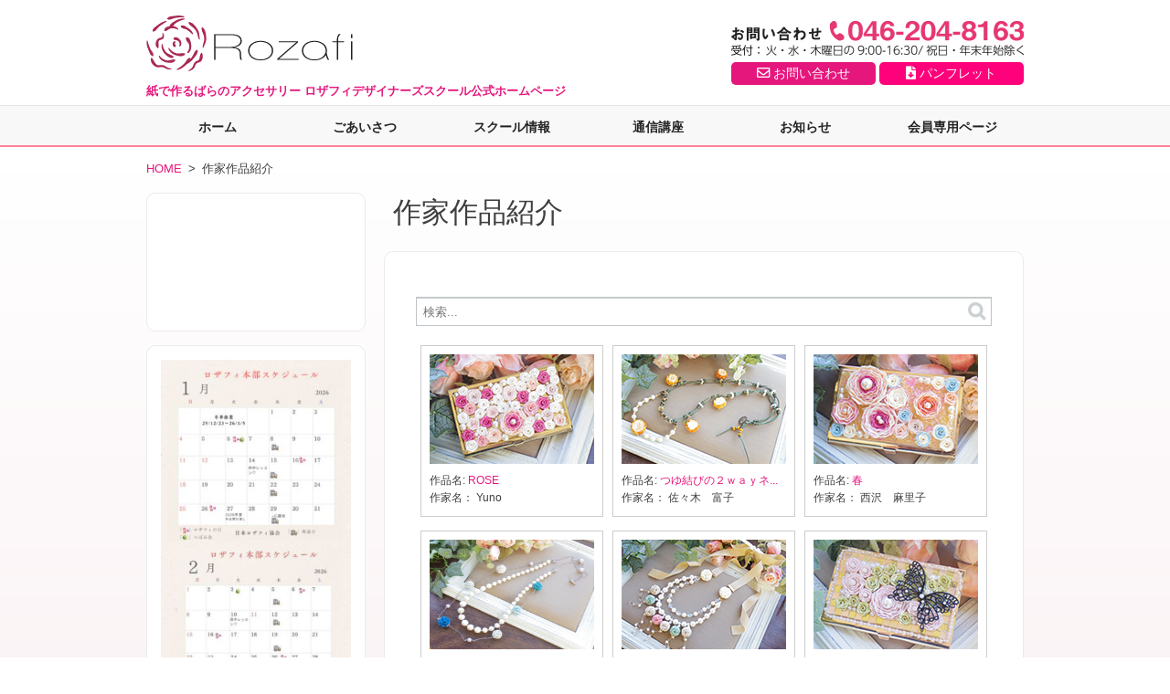

--- FILE ---
content_type: text/html; charset=UTF-8
request_url: https://rozafi.com/introduction/index_3.html
body_size: 7579
content:
<!doctype html>
<html lang="ja">
<head>
<meta charset="UTF-8">
<title>作家作品紹介 | 日本ロザフィ協会 Rozafiデザイナーズスクール</title>
<meta name="description" content="こちらのページには「作家作品紹介」を掲載しております。Rozafi(ロザフィ®)は紙で作るばらのアクセサリーです。日本発祥・世界初のカルチャー。講師の育成を始め、活動のサポート、ペーパーアートやペーパーアクセサリーに興味や関心のある女性を応援します。陶器のような艶と豊富な色彩。軽くて可愛いオリジナルのアクセサリー作りをお楽しみください。" />
<meta name="keywords" content="作家作品紹介,ロザフィ,rozafi,紙の陶器,押し花,講座,バラ,アクセサリー,教室,ぺパークラフト,ぺパーアート" />
<link href="https://rozafi.com/favicon.ico" type="image/x-icon" rel="icon" />
<link href="https://rozafi.com/favicon.ico" type="image/x-icon" rel="shortcut icon" />
<link href="https://rozafi.com/css/css.css?20260121-2234" rel="stylesheet" type="text/css" />
<link rel="stylesheet" href="https://rozafi.com/nivo-slider.css" type="text/css" media="screen" />
<!--lightbox -->
<link href="https://rozafi.com/lightbox/css/lightbox.css" rel="stylesheet" type="text/css" />
<script src="https://rozafi.com/lightbox/js/jquery-1.11.0.min.js"></script>
<script src="https://rozafi.com/lightbox/js/lightbox.js"></script>
<!--/lightbox -->
<script type="text/javascript" src="https://rozafi.com/scripts/jquery-1.7.1.min.js"></script>
<script type="text/javascript" src="https://rozafi.com/scripts/jquery.nivo.slider.pack.js"></script>
    <script type="text/javascript">
    $(window).load(function() {
        $('#slider').nivoSlider();
    });
</script>
<script type="text/javascript" src="https://rozafi.com/smart-crossfade.js"></script><!--スマートクロス -->
<script type="text/javascript">
$(function(){
 $('a[href^=#]').click(function(){
  var speed = 500;
  var href= $(this).attr("href");
  var target = $(href == "#" || href == "" ? 'html' : href);
  var position = target.offset().top;
  $("html, body").animate({scrollTop:position}, speed, "swing");
  return false;
 });
});
</script>
<script type="text/javascript">
$(function(){
	$("ul.pannel li:not("+$("ul.tab li a.selected").attr("href")+")").hide()
	$("ul.tab li a").click(function(){
		$("ul.tab li a").removeClass("selected")
		$(this).addClass("selected")
		$("ul.pannel li").hide()
		$($(this).attr("href")).show()
		return false
	})
})
</script>
<script type="text/javascript">
$(function() {
    var topBtn = $('#page-top');    
    topBtn.hide();
    //スクロールが100に達したらボタン表示
    $(window).scroll(function () {
        if ($(this).scrollTop() > 100) {
            topBtn.fadeIn();
        } else {
            topBtn.fadeOut();
        }
    });
    //スクロールしてトップ
    topBtn.click(function () {
        $('body,html').animate({
            scrollTop: 0
        }, 500);
        return false;
    });
});
</script>
<link href="https://rozafi.com/css/component.css?20260121-2234" rel="stylesheet" type="text/css" />
<meta name="viewport" content="width=device-width, initial-scale=1,user-scalable=no">
<script type="text/javascript"> 
if((navigator.userAgent.indexOf('Android') > 0 && navigator.userAgent.indexOf('Mobile') == -1) || navigator.userAgent.indexOf('A1_07') > 0 || navigator.userAgent.indexOf('SC-01C') > 0 || navigator.userAgent.indexOf('iPad') > 0){ 
document.write('<meta name="viewport" content="width=980px,user-scalable=yes">'); 
}else{ 
document.write('<meta name="viewport" content="width=device-width, initial-scale=1,user-scalable=no" />'); 
} 
</script>
<!--[if lt IE 9]>
<script src="https://css3-mediaqueries-js.googlecode.com/svn/trunk/css3-mediaqueries.js"></script>
<script src="https://html5shiv.googlecode.com/svn/trunk/html5.js"></script>
<![endif]-->
<script src="https://ajaxzip3.github.io/ajaxzip3.js" charset="UTF-8"></script>
<link href="https://use.fontawesome.com/releases/v5.6.1/css/all.css" rel="stylesheet">
<!-- Google tag (gtag.js) -->
<script async src="https://www.googletagmanager.com/gtag/js?id=G-Z15BQ2W0JL"></script>
<script>
  window.dataLayer = window.dataLayer || [];
  function gtag(){dataLayer.push(arguments);}
  gtag('js', new Date());

  gtag('config', 'G-Z15BQ2W0JL');
</script>
</head>
<body>
<div id="header_wrapper" class="forpc">
<div id="header_container">

<div id="header">
<div id="header_left"><a href="https://rozafi.com/"><img src="https://rozafi.com/img/header_logo.png" width="255" height="85" alt="Rozafi"/></a></div>
<div id="header_right_top"><img src="https://rozafi.com/img/header_right_top01.jpg" width="310" alt="お問い合わせ046-204-8163(火・水・木曜日の9:00～16:30/祝日・年末年始を除く)"/></div>
<div id="header_right_bottom" class="halfbtn">
<a href="https://rozafi.com/contact.html"><i class="far fa-envelope"></i> お問い合わせ</a>
<a href="https://rozafi.com/download.html"><i class="fas fa-file-download"></i> パンフレット</a>
</div>
</div>

<div id="header_subnavi">
<p>紙で作るばらのアクセサリー ロザフィデザイナーズスクール公式ホームページ</p>
</div>

</div>
</div>

<!--
<div id="header_navi">
<a href="https://rozafi.com/"><img src="https://rozafi.com/img/nav01_on.png" alt="ホーム" width="160" height="40" border="0" /></a>
<a href="https://rozafi.com/greeting.html"><img src="https://rozafi.com/img/nav02_off.png" alt="ごあいさつ" width="160" height="40" border="0" /></a>
<a href="https://rozafi.com/rozafi-school/"><img src="https://rozafi.com/img/nav03_off.png" alt="スクール情報" width="160" height="40" border="0" /></a>
<a href="https://rozafi.com/shop.html"><img src="https://rozafi.com/img/nav04_off.png" alt="ショップ情報" width="160" height="40" border="0" /></a>
<a href="https://rozafi.com/news/"><img src="https://rozafi.com/img/nav05_off.png" alt="お知らせ" width="160" height="40" border="0" /></a>
<a href="https://rozafi.com/members/"><img src="https://rozafi.com/img/nav06_off.png" alt="会員専用ページ" width="160" height="40" border="0" /></a>
</div>
-->

<nav class="gnavi forpc">
<ul>
<li class="nav01"><a href="https://rozafi.com/">ホーム</a></li>
<li class="nav02"><a href="https://rozafi.com/greeting.html">ごあいさつ</a></li>
<li class="nav03"><a href="https://rozafi.com/rozafi-school/">スクール情報</a></li>
<li class="nav04"><a href="https://rozafi.com/correspondence-course.html">通信講座</a></li>
<li class="nav05"><a href="https://rozafi.com/news/">お知らせ</a></li>
<li class="nav06"><a href="https://rozafi.com/members/">会員専用ページ</a></li>
</ul>
</nav>

<div id="header_wrapper-sp" class="forsp">
<div id="dl-menu" class="dl-menuwrapper">
<div id="logo-sp">
<a href="https://rozafi.com/"><img src="https://rozafi.com/img/logo_sp.png" alt="紙で作るばらのアクセサリー ロザフィデザイナーズスクール公式ホームページ"/></a>
</div>
<button class="dl-trigger" tabindex="0" accesskey="0">Open Menu</button>
<ul class="dl-menu">
<li class="navi01"><a href="https://rozafi.com/">ホーム</a></li>
<li class="navi02"><a href="https://rozafi.com/greeting.html">ごあいさつ</a></li>
<li class="navi03"><a href="https://rozafi.com/rozafi-school/">スクール情報</a></li>
<li class="navi04"><a href="https://rozafi.com/correspondence-course.html">通信講座</a></li>
<li class="navi05"><a href="https://rozafi.com/news/">お知らせ</a></li>
<li class="navi06"><a href="https://rozafi.com/members/">会員専用ページ</a></li>
<li class="navi07"><a href="https://rozafi.com/contact.html">お問い合わせ</a></li>
<li><a href="https://rozafi.com/download.html">パンフレットダウンロード</a></li>
</ul>
</div>
</div>

<div id="wrapper">
<div id="container">

<div id="contents">

<div id="lowerpankuzu"><a href="https://rozafi.com/">HOME</a> > 作家作品紹介</div>

<div id="lowerrightcolumn">

<div id="lowertitle">作家作品紹介</div>
<div id="newnews" class="leftcontents">
  <div class="lc_body">
    
 <div class="lc_body_set">

<div class="blog_body_set_right">


<nav class="widget-search widget">
  <div class="widget-content">
    <form method="get" id="search" action="https://rozafi.com/mt/mt-search.cgi">
      <div>
        <input type="text" name="search" value="" placeholder="検索...">

        <input type="hidden" name="IncludeBlogs" value="4">

        <input type="hidden" name="limit" value="20">
        <button type="submit" name="button">
          <img alt="検索" src="/mt/mt-static/support/theme_static/rainier/img/search-icon.png">
        </button>
      </div>
    </form>
  </div>
</nav>


<div class="sakka_wr">



<div class="sakka_box">
<div class="sakka_simg">
<a href="https://rozafi.com/introduction/2016/12/post-448.html"><img src="https://rozafi.com/introduction/2016/rose01.jpg" width="180" height="120" alt="" /></a>
</div>
<div class="sakka_title">
作品名: <a href="https://rozafi.com/introduction/2016/12/post-448.html">
ROSE
</a>
</div>

<div class="sakka_name">
作家名：

    Yuno

</div>
</div>



<div class="sakka_box">
<div class="sakka_simg">
<a href="https://rozafi.com/introduction/2016/12/post-447.html"><img src="https://rozafi.com/introduction/2016/tsuyumusubi01.jpg" width="180" height="120" alt="" /></a>
</div>
<div class="sakka_title">
作品名: <a href="https://rozafi.com/introduction/2016/12/post-447.html">
つゆ結びの２ｗａｙネ...
</a>
</div>

<div class="sakka_name">
作家名：

    佐々木　富子

</div>
</div>



<div class="sakka_box">
<div class="sakka_simg">
<a href="https://rozafi.com/introduction/2016/12/post-446.html"><img src="https://rozafi.com/introduction/2016/haru01.jpg" width="180" height="120" alt="" /></a>
</div>
<div class="sakka_title">
作品名: <a href="https://rozafi.com/introduction/2016/12/post-446.html">
春
</a>
</div>

<div class="sakka_name">
作家名：

    西沢　麻里子

</div>
</div>



<div class="sakka_box">
<div class="sakka_simg">
<a href="https://rozafi.com/introduction/2016/12/post-445.html"><img src="https://rozafi.com/introduction/%E3%83%8D%E3%83%83%E3%82%AF%E3%83%AC%E3%82%B9_%E6%9E%97%E7%BE%8E%E5%92%8C%E5%AD%90.JPG" width="180" height="120" alt="" /></a>
</div>
<div class="sakka_title">
作品名: <a href="https://rozafi.com/introduction/2016/12/post-445.html">
空の色
</a>
</div>

<div class="sakka_name">
作家名：

    林　美和子

</div>
</div>



<div class="sakka_box">
<div class="sakka_simg">
<a href="https://rozafi.com/introduction/2016/12/post-444.html"><img src="https://rozafi.com/introduction/2016/departure.jpg" width="180" height="120" alt="" /></a>
</div>
<div class="sakka_title">
作品名: <a href="https://rozafi.com/introduction/2016/12/post-444.html">
Departure
</a>
</div>

<div class="sakka_name">
作家名：

    中山　由利子

</div>
</div>



<div class="sakka_box">
<div class="sakka_simg">
<a href="https://rozafi.com/introduction/2016/12/post-443.html"><img src="https://rozafi.com/introduction/2016/bara.jpg" width="180" height="120" alt="" /></a>
</div>
<div class="sakka_title">
作品名: <a href="https://rozafi.com/introduction/2016/12/post-443.html">
薔薇園と蝶
</a>
</div>

<div class="sakka_name">
作家名：

    明良

</div>
</div>



<div class="sakka_box">
<div class="sakka_simg">
<a href="https://rozafi.com/introduction/2016/12/post-442.html"><img src="https://rozafi.com/introduction/2016/takagi.jpg" width="180" height="120" alt="" /></a>
</div>
<div class="sakka_title">
作品名: <a href="https://rozafi.com/introduction/2016/12/post-442.html">
春
</a>
</div>

<div class="sakka_name">
作家名：

    高木　恵子

</div>
</div>



<div class="sakka_box">
<div class="sakka_simg">
<a href="https://rozafi.com/introduction/2016/12/post-441.html"><img src="https://rozafi.com/introduction/2016/matsuzaki.jpg" width="180" height="120" alt="" /></a>
</div>
<div class="sakka_title">
作品名: <a href="https://rozafi.com/introduction/2016/12/post-441.html">
ゆうぜん
</a>
</div>

<div class="sakka_name">
作家名：

    松崎　久美

</div>
</div>



<div class="sakka_box">
<div class="sakka_simg">
<a href="https://rozafi.com/introduction/2016/12/post-440.html"><img src="https://rozafi.com/introduction/2016/kohara.jpg" width="180" height="120" alt="" /></a>
</div>
<div class="sakka_title">
作品名: <a href="https://rozafi.com/introduction/2016/12/post-440.html">
Nero ѐ sal...
</a>
</div>

<div class="sakka_name">
作家名：

    小原　生恵

</div>
</div>



<div class="sakka_box">
<div class="sakka_simg">
<a href="https://rozafi.com/introduction/2016/12/post-439.html"><img src="https://rozafi.com/introduction/2016/saito.jpg" width="180" height="120" alt="" /></a>
</div>
<div class="sakka_title">
作品名: <a href="https://rozafi.com/introduction/2016/12/post-439.html">
幸せなひととき
</a>
</div>

<div class="sakka_name">
作家名：

    斉藤　綾加

</div>
</div>



<div class="sakka_box">
<div class="sakka_simg">
<a href="https://rozafi.com/introduction/2016/12/post-438.html"><img src="https://rozafi.com/introduction/2016/hukazawa.jpg" width="180" height="120" alt="" /></a>
</div>
<div class="sakka_title">
作品名: <a href="https://rozafi.com/introduction/2016/12/post-438.html">
My favorit...
</a>
</div>

<div class="sakka_name">
作家名：

    深澤　恵里香

</div>
</div>



<div class="sakka_box">
<div class="sakka_simg">
<a href="https://rozafi.com/introduction/2016/12/post-437.html"><img src="https://rozafi.com/introduction/2016/noda.jpg" width="180" height="120" alt="" /></a>
</div>
<div class="sakka_title">
作品名: <a href="https://rozafi.com/introduction/2016/12/post-437.html">
du bon tem...
</a>
</div>

<div class="sakka_name">
作家名：

    野田　薫

</div>
</div>



<div class="sakka_box">
<div class="sakka_simg">
<a href="https://rozafi.com/introduction/2016/12/post-436.html"><img src="https://rozafi.com/introduction/2016/kouha.jpg" width="180" height="120" alt="" /></a>
</div>
<div class="sakka_title">
作品名: <a href="https://rozafi.com/introduction/2016/12/post-436.html">
rose garde...
</a>
</div>

<div class="sakka_name">
作家名：

    紅春

</div>
</div>



<div class="sakka_box">
<div class="sakka_simg">
<a href="https://rozafi.com/introduction/2016/12/post-435.html"><img src="https://rozafi.com/introduction/2016/snow.jpg" width="180" height="120" alt="" /></a>
</div>
<div class="sakka_title">
作品名: <a href="https://rozafi.com/introduction/2016/12/post-435.html">
スノーホワイト／紅白...
</a>
</div>

<div class="sakka_name">
作家名：

    近藤　亜美

</div>
</div>



<div class="sakka_box">
<div class="sakka_simg">
<a href="https://rozafi.com/introduction/2016/12/tiara.html"><img src="https://rozafi.com/introduction/2016/tiara.jpg" width="180" height="120" alt="" /></a>
</div>
<div class="sakka_title">
作品名: <a href="https://rozafi.com/introduction/2016/12/tiara.html">
flowergard...
</a>
</div>

<div class="sakka_name">
作家名：

    TIARA

</div>
</div>



<div class="sakka_box">
<div class="sakka_simg">
<a href="https://rozafi.com/introduction/2016/12/post-434.html"><img src="https://rozafi.com/introduction/2016/sion.jpg" width="180" height="120" alt="" /></a>
</div>
<div class="sakka_title">
作品名: <a href="https://rozafi.com/introduction/2016/12/post-434.html">
羽ばたき
</a>
</div>

<div class="sakka_name">
作家名：

    詩音

</div>
</div>



<div class="sakka_box">
<div class="sakka_simg">
<a href="https://rozafi.com/introduction/2016/12/post-433.html"><img src="https://rozafi.com/introduction/2016/chiru.jpg" width="180" height="120" alt="" /></a>
</div>
<div class="sakka_title">
作品名: <a href="https://rozafi.com/introduction/2016/12/post-433.html">
花の妖精
</a>
</div>

<div class="sakka_name">
作家名：

    チルチル

</div>
</div>



<div class="sakka_box">
<div class="sakka_simg">
<a href="https://rozafi.com/introduction/2016/12/post-432.html"><img src="https://rozafi.com/introduction/2016/mosrose.jpg" width="180" height="120" alt="" /></a>
</div>
<div class="sakka_title">
作品名: <a href="https://rozafi.com/introduction/2016/12/post-432.html">
若葉
</a>
</div>

<div class="sakka_name">
作家名：

    モスローズ

</div>
</div>



<div class="sakka_box">
<div class="sakka_simg">
<a href="https://rozafi.com/introduction/2016/12/post-431.html"><img src="https://rozafi.com/introduction/2016/tanpopo.jpg" width="180" height="120" alt="" /></a>
</div>
<div class="sakka_title">
作品名: <a href="https://rozafi.com/introduction/2016/12/post-431.html">
雅
</a>
</div>

<div class="sakka_name">
作家名：

    タンポポ

</div>
</div>



<div class="sakka_box">
<div class="sakka_simg">
<a href="https://rozafi.com/introduction/2016/12/post-430.html"><img src="https://rozafi.com/introduction/2016/sakui.jpg" width="180" height="120" alt="" /></a>
</div>
<div class="sakka_title">
作品名: <a href="https://rozafi.com/introduction/2016/12/post-430.html">
Present
</a>
</div>

<div class="sakka_name">
作家名：

    咲良

</div>
</div>



<div class="sakka_box">
<div class="sakka_simg">
<a href="https://rozafi.com/introduction/2016/12/happy-smile.html"><img src="https://rozafi.com/introduction/2016/happysmile.jpg" width="180" height="120" alt="" /></a>
</div>
<div class="sakka_title">
作品名: <a href="https://rozafi.com/introduction/2016/12/happy-smile.html">
幸せな日々
</a>
</div>

<div class="sakka_name">
作家名：

    happy smi...

</div>
</div>



<div class="sakka_box">
<div class="sakka_simg">
<a href="https://rozafi.com/introduction/2016/12/post-429.html"><img src="https://rozafi.com/introduction/2016/sugie.jpg" width="180" height="120" alt="" /></a>
</div>
<div class="sakka_title">
作品名: <a href="https://rozafi.com/introduction/2016/12/post-429.html">
花束
</a>
</div>

<div class="sakka_name">
作家名：

    杉江　ともみ

</div>
</div>



<div class="sakka_box">
<div class="sakka_simg">
<a href="https://rozafi.com/introduction/2016/12/joyfultoko.html"><img src="https://rozafi.com/introduction/2016/handjo.jpg" width="180" height="120" alt="" /></a>
</div>
<div class="sakka_title">
作品名: <a href="https://rozafi.com/introduction/2016/12/joyfultoko.html">
Joyful!!
</a>
</div>

<div class="sakka_name">
作家名：

    ハンドメイドギャラ...

</div>
</div>



<div class="sakka_box">
<div class="sakka_simg">
<a href="https://rozafi.com/introduction/2016/12/post-428.html"><img src="https://rozafi.com/introduction/%EF%BC%94%EF%BC%91%E3%80%80%E6%9D%BE%E5%B0%BE%E6%81%B5%E2%91%A0.jpg" width="180" height="120" alt="" /></a>
</div>
<div class="sakka_title">
作品名: <a href="https://rozafi.com/introduction/2016/12/post-428.html">
アリスと花畑
</a>
</div>

<div class="sakka_name">
作家名：

    松尾　恵

</div>
</div>



<div class="sakka_box">
<div class="sakka_simg">
<a href="https://rozafi.com/introduction/2016/12/yoshie.html"><img src="https://rozafi.com/introduction/%EF%BC%94%EF%BC%90%E3%80%80%E5%8E%9F%E7%94%B0%E8%89%AF%E6%B1%9F%E2%91%A0.jpg" width="180" height="120" alt="" /></a>
</div>
<div class="sakka_title">
作品名: <a href="https://rozafi.com/introduction/2016/12/yoshie.html">
晩餐会
</a>
</div>

<div class="sakka_name">
作家名：

    Yoshie

</div>
</div>



<div class="sakka_box">
<div class="sakka_simg">
<a href="https://rozafi.com/introduction/2016/12/tyoko.html"><img src="https://rozafi.com/introduction/%EF%BC%93%EF%BC%99%E3%80%80%E5%8B%9D%E9%83%A8%E9%99%BD%E5%AD%90%E2%91%A1.jpg" width="180" height="120" alt="" /></a>
</div>
<div class="sakka_title">
作品名: <a href="https://rozafi.com/introduction/2016/12/tyoko.html">
Rose Garde...
</a>
</div>

<div class="sakka_name">
作家名：

    T☆yoko

</div>
</div>



<div class="sakka_box">
<div class="sakka_simg">
<a href="https://rozafi.com/introduction/2016/12/marielleminette.html"><img src="https://rozafi.com/introduction/%EF%BC%93%EF%BC%94%E3%80%80%E5%B1%B1%E6%9C%AC%E7%90%86%E7%B5%B5%E2%91%A0.jpg" width="180" height="120" alt="" /></a>
</div>
<div class="sakka_title">
作品名: <a href="https://rozafi.com/introduction/2016/12/marielleminette.html">
好きなもの⇒ロザフィ
</a>
</div>

<div class="sakka_name">
作家名：

    Marielle/...

</div>
</div>



<div class="sakka_box">
<div class="sakka_simg">
<a href="https://rozafi.com/introduction/2016/12/post-427.html"><img src="https://rozafi.com/introduction/2016/suzuki.jpg" width="180" height="120" alt="" /></a>
</div>
<div class="sakka_title">
作品名: <a href="https://rozafi.com/introduction/2016/12/post-427.html">
きらめくクリスマス／...
</a>
</div>

<div class="sakka_name">
作家名：

    鈴木圭子

</div>
</div>



<div class="sakka_box">
<div class="sakka_simg">
<a href="https://rozafi.com/introduction/2016/12/rei-1.html"><img src="https://rozafi.com/introduction/2016/rei.jpg" width="180" height="120" alt="" /></a>
</div>
<div class="sakka_title">
作品名: <a href="https://rozafi.com/introduction/2016/12/rei-1.html">
洋のバラと和のしつら...
</a>
</div>

<div class="sakka_name">
作家名：

    REI

</div>
</div>



<div class="sakka_box">
<div class="sakka_simg">
<a href="https://rozafi.com/introduction/2016/12/rama.html"><img src="https://rozafi.com/introduction/2016/rama.jpg" width="180" height="120" alt="" /></a>
</div>
<div class="sakka_title">
作品名: <a href="https://rozafi.com/introduction/2016/12/rama.html">
Anniversar...
</a>
</div>

<div class="sakka_name">
作家名：

    Rama

</div>
</div>



<div class="sakka_box">
<div class="sakka_simg">
<a href="https://rozafi.com/introduction/2016/12/tomoko-2.html"><img src="https://rozafi.com/introduction/2016/tomoko.jpg" width="180" height="120" alt="" /></a>
</div>
<div class="sakka_title">
作品名: <a href="https://rozafi.com/introduction/2016/12/tomoko-2.html">
オーロラ
</a>
</div>

<div class="sakka_name">
作家名：

    Tomoko

</div>
</div>



<div class="sakka_box">
<div class="sakka_simg">
<a href="https://rozafi.com/introduction/2016/12/post-426.html"><img src="https://rozafi.com/introduction/2016/shirogane.jpg" width="180" height="120" alt="" /></a>
</div>
<div class="sakka_title">
作品名: <a href="https://rozafi.com/introduction/2016/12/post-426.html">
人魚姫を感じる風景
</a>
</div>

<div class="sakka_name">
作家名：

    銀　璃子（しろがね...

</div>
</div>



<div class="sakka_box">
<div class="sakka_simg">
<a href="https://rozafi.com/introduction/2016/12/post-425.html"><img src="https://rozafi.com/introduction/2016/asa.jpg" width="180" height="120" alt="" /></a>
</div>
<div class="sakka_title">
作品名: <a href="https://rozafi.com/introduction/2016/12/post-425.html">
かわいく上品に
</a>
</div>

<div class="sakka_name">
作家名：

    麻璃子

</div>
</div>



<div class="sakka_box">
<div class="sakka_simg">
<a href="https://rozafi.com/introduction/2016/12/izimin.html"><img src="https://rozafi.com/introduction/2016/izi.jpg" width="180" height="120" alt="" /></a>
</div>
<div class="sakka_title">
作品名: <a href="https://rozafi.com/introduction/2016/12/izimin.html">
虹色音～なないろおん...
</a>
</div>

<div class="sakka_name">
作家名：

    izimin

</div>
</div>



<div class="sakka_box">
<div class="sakka_simg">
<a href="https://rozafi.com/introduction/2016/12/vrai.html"><img src="https://rozafi.com/introduction/2016/vrai.jpg" width="180" height="120" alt="" /></a>
</div>
<div class="sakka_title">
作品名: <a href="https://rozafi.com/introduction/2016/12/vrai.html">
plaisir
</a>
</div>

<div class="sakka_name">
作家名：

    vrai

</div>
</div>



<div class="sakka_box">
<div class="sakka_simg">
<a href="https://rozafi.com/introduction/2016/12/puki-poku.html"><img src="https://rozafi.com/introduction/2016/puki.jpg" width="180" height="120" alt="" /></a>
</div>
<div class="sakka_title">
作品名: <a href="https://rozafi.com/introduction/2016/12/puki-poku.html">
花束
</a>
</div>

<div class="sakka_name">
作家名：

    Puki ★ po...

</div>
</div>



<div class="sakka_box">
<div class="sakka_simg">
<a href="https://rozafi.com/introduction/2016/12/post-424.html"><img src="https://rozafi.com/introduction/2016/45%E3%80%80%E6%9C%A8%E6%9D%91%E5%A5%88%E5%A4%AE%E3%81%95%E3%82%93%E3%80%801_R.JPG" width="180" height="120" alt="" /></a>
</div>
<div class="sakka_title">
作品名: <a href="https://rozafi.com/introduction/2016/12/post-424.html">
華
</a>
</div>

<div class="sakka_name">
作家名：

    木村 奈央

</div>
</div>



<div class="sakka_box">
<div class="sakka_simg">
<a href="https://rozafi.com/introduction/2016/12/post-423.html"><img src="https://rozafi.com/introduction/2016/44%E3%80%80%E8%A5%BF%E5%B1%B1%E6%81%B5%E5%AD%90%E3%81%95%E3%82%93%E3%80%801_R.JPG" width="180" height="120" alt="" /></a>
</div>
<div class="sakka_title">
作品名: <a href="https://rozafi.com/introduction/2016/12/post-423.html">
spring par...
</a>
</div>

<div class="sakka_name">
作家名：

    にしやま けいこ

</div>
</div>



<div class="sakka_box">
<div class="sakka_simg">
<a href="https://rozafi.com/introduction/2016/12/miho-4.html"><img src="https://rozafi.com/introduction/about/42%E3%80%80%E5%AE%89%E6%A5%BD%E4%B8%89%E4%BF%9D%E3%81%95%E3%82%93%E3%80%801_R.JPG" width="180" height="120" alt="" /></a>
</div>
<div class="sakka_title">
作品名: <a href="https://rozafi.com/introduction/2016/12/miho-4.html">
たくさんのバラ
</a>
</div>

<div class="sakka_name">
作家名：

    MIHO

</div>
</div>



<div class="sakka_box">
<div class="sakka_simg">
<a href="https://rozafi.com/introduction/2016/11/yokon.html"><img src="https://rozafi.com/introduction/2016/43%E3%80%80%E9%87%8E%E5%AF%84%E6%B4%8B%E5%AD%90%E3%81%95%E3%82%93%E3%80%801_R.JPG" width="180" height="120" alt="" /></a>
</div>
<div class="sakka_title">
作品名: <a href="https://rozafi.com/introduction/2016/11/yokon.html">
春の花束　・　追憶
</a>
</div>

<div class="sakka_name">
作家名：

    YOKO.N

</div>
</div>



<div class="sakka_box">
<div class="sakka_simg">
<a href="https://rozafi.com/introduction/2016/07/pico.html"><img src="https://rozafi.com/introduction/2016/28a.jpg" width="180" height="120" alt="" /></a>
</div>
<div class="sakka_title">
作品名: <a href="https://rozafi.com/introduction/2016/07/pico.html">
華やかな装い
</a>
</div>

<div class="sakka_name">
作家名：

    ハンドメイドpic...

</div>
</div>



<div class="sakka_box">
<div class="sakka_simg">
<a href="https://rozafi.com/introduction/2016/07/antique-rose.html"><img src="https://rozafi.com/introduction/2016/27c.jpg" width="180" height="120" alt="" /></a>
</div>
<div class="sakka_title">
作品名: <a href="https://rozafi.com/introduction/2016/07/antique-rose.html">
Mitch
</a>
</div>

<div class="sakka_name">
作家名：

    Mitch

</div>
</div>



<div class="sakka_box">
<div class="sakka_simg">
<a href="https://rozafi.com/introduction/2016/07/post-422.html"><img src="https://rozafi.com/introduction/2016/26a.jpg" width="180" height="120" alt="" /></a>
</div>
<div class="sakka_title">
作品名: <a href="https://rozafi.com/introduction/2016/07/post-422.html">
ワイルドストロベリー
</a>
</div>

<div class="sakka_name">
作家名：

    かどの みか

</div>
</div>



<div class="sakka_box">
<div class="sakka_simg">
<a href="https://rozafi.com/introduction/2016/07/haruhiyo.html"><img src="https://rozafi.com/introduction/2016/25a.jpg" width="180" height="120" alt="" /></a>
</div>
<div class="sakka_title">
作品名: <a href="https://rozafi.com/introduction/2016/07/haruhiyo.html">
my deam ch...
</a>
</div>

<div class="sakka_name">
作家名：

    haruhiyo

</div>
</div>



<div class="sakka_box">
<div class="sakka_simg">
<a href="https://rozafi.com/introduction/2016/07/post-421.html"><img src="https://rozafi.com/introduction/2016/20a.jpg" width="180" height="120" alt="" /></a>
</div>
<div class="sakka_title">
作品名: <a href="https://rozafi.com/introduction/2016/07/post-421.html">
花園（陽だまり）
</a>
</div>

<div class="sakka_name">
作家名：

    マーガレット恵

</div>
</div>



<div class="sakka_box">
<div class="sakka_simg">
<a href="https://rozafi.com/introduction/2016/07/clarosa.html"><img src="https://rozafi.com/introduction/2016/19a.jpg" width="180" height="120" alt="" /></a>
</div>
<div class="sakka_title">
作品名: <a href="https://rozafi.com/introduction/2016/07/clarosa.html">
tenderness...
</a>
</div>

<div class="sakka_name">
作家名：

    ClaRosa

</div>
</div>



<div class="sakka_box">
<div class="sakka_simg">
<a href="https://rozafi.com/introduction/2016/07/post-420.html"><img src="https://rozafi.com/introduction/2016/18a.jpg" width="180" height="120" alt="" /></a>
</div>
<div class="sakka_title">
作品名: <a href="https://rozafi.com/introduction/2016/07/post-420.html">
いつも持ち歩きたい名...
</a>
</div>

<div class="sakka_name">
作家名：

    たかよ

</div>
</div>



<div class="sakka_box">
<div class="sakka_simg">
<a href="https://rozafi.com/introduction/2016/07/post-419.html"><img src="https://rozafi.com/introduction/2016/17a.jpg" width="180" height="120" alt="" /></a>
</div>
<div class="sakka_title">
作品名: <a href="https://rozafi.com/introduction/2016/07/post-419.html">
自分らしく・・・・・
</a>
</div>

<div class="sakka_name">
作家名：

    さりぃ

</div>
</div>

</div>
<div class="pagebute">

<span class="pbli"><a href="https://rozafi.com/introduction/index_2.html" class="link_before">前の48件</a></span>

<a href="https://rozafi.com/introduction/index.html" class="link_page">1</a>&nbsp;
<a href="https://rozafi.com/introduction/index_2.html" class="link_page">2</a>&nbsp;
<span class="current_page">3</span>&nbsp;
<a href="https://rozafi.com/introduction/index_4.html" class="link_page">4</a>&nbsp;
<a href="https://rozafi.com/introduction/index_5.html" class="link_page">5</a>&nbsp;
<a href="https://rozafi.com/introduction/index_6.html" class="link_page">6</a>&nbsp;
<a href="https://rozafi.com/introduction/index_7.html" class="link_page">7</a>

<span class="pbli"><a href="https://rozafi.com/introduction/index_4.html" class="link_next">次の48件</a></span>

</div>
</div>

</div>

</div>
</div>


</div>

<div id="rightcolumn">
<!--
<div class="rightcontents">
<div class="rc_body">
<a href="https://rozafi.com/contest/vote.php?id=1"><img src="https://rozafi.com/images/b01.jpg" alt="ロザフィコンクールスピンオフ作品投票" width="208" /></a>
<a href="https://rozafi.com/workshop2019lp.html"><img src="https://rozafi.com/images/rc2019.jpg" width="208" alt="ロザフィコンクール2019"/></a>
</div>
</div>
-->
<div class="rightcontents">
<div class="rc_body">
<div class="youtube">
<iframe width="208" height="117" src="https://www.youtube.com/embed/JpAtmnMKfU4" frameborder="0" allow="accelerometer; autoplay; encrypted-media; gyroscope; picture-in-picture" allowfullscreen=""></iframe>
</div>
</div>
</div>

<div class="rightcontents">
<div class="rc_body">
<a href="https://rozafi.com/news/2022/05/de-1.html"><img src="https://rozafi.com/img/calendar.jpg?20260121-2234" alt="" width="208" alt="本部スケジュール カレンダー"></a>
</div>

<!--
<div class="rc_body">
<a href="https://rozafi.com/workshop2022.html"><img src="https://rozafi.com/img/2022n.jpg" width="208" alt="ロザフィコンクール2022"/></a>
</div>
<div class="rc_body">
<a href="http://riu-k.com/rozafi/ws20220521.html" target="_blank"><img src="https://rozafi.com/img/entry.jpg" alt="" width="208" alt="ロザフィコンクール2022会場一覧"></a>
</div>
-->
</div>

<div class="rightcontents">
<div class="rc_title">各種お申込み</div>
<div class="rc_body">
<a href="https://rozafi.com/contact03.html"><img src="https://rozafi.com/img/bnr0003.jpg" width="208" height="208" alt="体験会申し込み"/></a>
</div>
<!--<div class="rc_body">
<a href="https://rozafi.com/workshop2019.html"><img src="https://rozafi.com/images/ws2019.jpg" width="208" height="208" alt="ワークショップ"/></a>
</div>
-->
<div class="rc_body">
<a href="https://rozafi.com/contact02.html"><img src="https://rozafi.com/img/bnr0001.jpg" width="208" height="208" alt="講座申し込み"/></a>
</div>
<!--
<div class="rc_body">
<a href="https://rozafi.com/dl.html"><img src="https://rozafi.com/img/bnr004.jpg" width="208" height="60" alt="R会員用ご注文"/></a>
</div>
-->
</div>

<div class="rightcontents">
<div class="rc_title">作品一覧<!--ギャラリー--></div>
<div class="rc_body">
<a href="https://rozafi.com/introduction/"><img src="https://rozafi.com/img/bnr0002.jpg" width="208" height="208" alt="新人作家作品紹介"/></a>
</div>
<div class="rc_body">
<a href="https://rozafi.com/gallery/"><img src="https://rozafi.com/img/bnr0005.jpg" width="208" height="208" alt="作品一覧"/></a>
</div>
<div class="rc_body">
<a href="https://rozafi.com/works/"><img src="https://rozafi.com/img/bnr0004.jpg" width="208" height="208" alt="ロザフィの作品集"/></a>
</div>

</div>

<div class="rightcontents">
<div class="rc_body">
<a href="https://rozafi.com/partner/"><img src="https://rozafi.com/img/teikeiten.jpg?1" width="208" alt="ロザフィの提携店"/></a>
</div>
</div>

<div class="rightcontents">
<div class="rc_body">
<a href="https://rozafi.com/interviewing.html"><img src="https://rozafi.com/img/syuzai.jpg?1" width="208" alt="講師派遣・取材・作品提供・ディスプレイ等の依頼について"/></a>
</div>
</div>

<div class="rightcontents">
<!--<div class="rc_title">更新情報</div>-->
<div class="rc_body">
<a href="https://twitter.com/rozafi_official" target="_blank"><img src="https://rozafi.com/img/bnr020v2.jpg" width="208" height="60" alt="エックス（旧ツイッター）"/></a>
</div>
<div class="rc_body">
<a href="https://www.instagram.com/rozafi_official/" target="_blank"><img src="https://rozafi.com/img/bnr021.jpg" width="208" height="60" alt="インスタグラム"/></a>
</div>
<div class="rc_body">
<a href="https://rozafi.com/rozafienne/"><img src="https://rozafi.com/img/bnr002.jpg" width="208" height="60" alt="ロザフィエンヌ通信 "/></a>
</div>
<div class="rc_body">
<a href="https://rozafi.com/news/media/"><img src="https://rozafi.com/img/bnr003.jpg?1" width="208" height="60" alt="メディア掲載"/></a>
</div>
<div class="rc_body">
<a href="https://ameblo.jp/mimarozafi/" target="_blank"><img src="https://rozafi.com/img/bnr012.jpg" width="208" height="60" alt="アメーバブログ"/></a>
</div>



<!--<div class="rc_body">
<a href="https://ameblo.jp/mahokaminaka" target="_blank"><img src="https://rozafi.com/img/bnr006.jpg" width="208" height="60" alt="ブログ rozafiに魅せられて"/></a>
</div>-->
</div>

<div class="rightcontents qrblock">
<div class="rc_body">
<img src="https://rozafi.com/img/instagram_qr.jpg" width="208" alt="RozafiインスタグラムQRコード">
<span style="text-align: center;display: inherit;">公式Instagram</span>
</div>
<div class="rc_body">
<img src="https://rozafi.com/img/line_qr.jpg" width="208" alt="Rozafi公式ラインQRコード">
<span style="text-align: center;display: inherit;">公式LINE</span>
</div>
</div>

<div class="rightcontents">
<div class="rc_body">
<a href="https://www.w-mahoroba.jp/blog/rozafi" target="_blank"><img src="https://rozafi.com/img/mahoroba.jpg" width="208" height="60" alt="まほろば"/></a>
</div>
</div>
<div class="rightcontents">
<div class="rc_body">
<a href="https://minoha.club/" target="_blank"><img src="https://rozafi.com/img/minoha_bnr.jpg" width="208" alt="心を癒すクラフト講座 minoha 美乃花"/></a>
</div>
</div>
<div class="rightcontents">
<div class="rc_body">
<a href="https://shop.ehitomi.com/lp?u=lp-lutein-499_rozafi" target="_blank"><img src="https://rozafi.com/img/1682977920435-4.jpg?1" width="208" alt="朝のルテイン"/></a>
</div>
</div>
<!--
<div class="rightcontents">
<div class="rc_body">
<a href="https://mohican.jp/si-seminar/" target="_blank"><img src="https://rozafi.com/img/ikoma.jpg" width="208" alt="魔法の接客術アドバイザー"/></a>
</div>
</div>
<div class="rightcontents">
<div class="rc_body">
<a href="https://rakuraku.hp.peraichi.com/eigyo/jyu/ku" target="_blank"><img src="https://rozafi.com/img/rakuraku.jpg" width="208" alt="ラクラク営業塾"/></a>
</div>
</div>
-->
</div>
<ul class="menulist_block">
<li><a href="https://rozafi.com/school/"><img src="https://rozafi.com/img/top_img011.jpg" width="310" height="75" alt="近くの教室を探す" /></a></li>
<li><a href="https://rozafi.com/correspondence-course.html"><img src="https://rozafi.com/img/top-004.jpg" width="310" height="75" alt="ロザフィ通信講座" /></a></li>
<li><a href="https://rozafi-japan.com/" target="_blank"><img src="https://rozafi.com/img/top-003.jpg" width="310" height="75" alt="ロザフィ作品のご購入はこちら rozafi japan" /></a></li>
</ul>
<ul class="menulist_block forsp">
<li><a href="https://rozafi.com/download.html"><img src="https://rozafi.com/img/pamphlet.jpg" width="310" alt="ロザフィがわかる全8ページ パンフレット無料ダウンロード" /></a></li>
</ul>
</div>
</div>
</div>
<div id="page-top">
<a href="#top"><img src="https://rozafi.com/img/page_top.png" alt="PAGE TOP" width="50" height="50" /></a>
</div>
<div class="free_wrapper">
<div class="free_container">
<div class="free_contents">
<ul>
<li><a href="https://rozafi.com/accessory-classes.html">アクセサリー教室を探す前に知っておきたい3つのこと</a></li>
<li><a href="https://rozafi.com/choosing.html">アクセサリー教室選びの基本</a></li>
<li><a href="https://rozafi.com/common-denominator.html">満足度の高いアクセサリー教室の共通点</a></li>
</ul>
</div>
</div>
</div>
<div id="footer_wrapper">
<ul id="footer">
<li><a href="https://rozafi.com/">HOME</a></li>
<li><a href="https://rozafi.com/greeting.html">ごあいさつ</a></li>
<li><a href="https://rozafi.com/rozafi-school/">スクール情報</a></li>
<li><a href="https://rozafi.com/correspondence-course.html">通信講座</a></li>
<li><a href="https://rozafi.com/news/">お知らせ</a></li>
<li><a href="https://rozafi.com/members/">会員専用ページ</a></li>
<li><a href="https://rozafi.com/contact.html">お問い合わせ</a></li>
<li><a href="https://rozafi.com/tokusho.html">特定商取引法に基づく表記</a></li>
</ul>
<div id="footer_inner_copy">&copy;<a href="https://rozafi.com/">Rozafiデザイナーズスクール</a> | 日本ロザフィ協会. All Rights Reserved.</div>
</div>

<script src="https://rozafi.com/scripts/modernizr.custom.js"></script>
<script src="https://rozafi.com/scripts/jquery.dlmenu.js"></script>
<script>
　　$(function() {
　　$( '#dl-menu' ).dlmenu();
　　});
</script>
<script src="https://rozafi.com/scripts/jquery.flexslider.js"></script>
<script>
  $(window).load(function() {
    $('.flexslider').flexslider();
  });
</script>
</body>
</html>

--- FILE ---
content_type: text/css
request_url: https://rozafi.com/css/css.css?20260121-2234
body_size: 13172
content:
/*CSSはMTで更新（2023/9/22）*/
@charset "utf-8";
.instagram {
    width: 100%;
    display: inline-block;
    margin: 0;
    padding: 0;
}
a {
	outline: none;
	padding: 0px;
	margin: 0px;
}
a img {
    border-style:none;
}
a:link { color : #e5177d; text-decoration: none; }
a:visited { color : #e5177d; text-decoration: none; }
a:active { color : #e5177d; text-decoration: none; }
a:hover { color : #0692E0; text-decoration: underline; }
h1,h2,h3,h4,h5,p,dl,dt,dd {
	font-size: 100%;
	font-weight: normal;
	margin: 0px;
	padding: 0px;
	float: left;
}
ul,li {
	list-style-type: none;
	margin: 0px;
	padding: 0px;
}
.big {
	font-weight: bold;
	text-decoration: underline;
}
html,body {
  -webkit-text-size-adjust: none;
}
.size9 { font-size: 9px; }
.size10 { font-size: 10px; }
.size11 { font-size: 11px; }
.size12 { font-size: 12px; }
.size13 { font-size: 13px; }
.size14 { font-size: 14px; }
.size15 { font-size: 15px; }
.size16 { font-size: 16px; }
.size17 { font-size: 17px; }
.size18 { font-size: 18px; }
.size19 { font-size: 19px; }
.size20 { font-size: 20px; }
.size21 { font-size: 21px; }
.size22 { font-size: 22px; }
.size23 { font-size: 23px; }
.size24 { font-size: 24px; }
.size25 { font-size: 25px; }
.size26 { font-size: 26px; }
.size27 { font-size: 27px; }
.size28 { font-size: 28px; }
.size29 { font-size: 29px; }
.size30 { font-size: 30px; }
/* --------------------------------------------------------------------------- */
body {
	margin: 0px;
	padding: 0px;
	font-family: "ヒラギノ角ゴ Pro W3", "Hiragino Kaku Gothic Pro", "メイリオ", Meiryo, osaka, "ＭＳ Ｐゴシック", "MS PGothic", sans-serif;
	-webkit-text-size-adjust: none;
	color: #3f3f3f;
}
/* --------------------------------------------------------------------------- */
#header_wrapper {
	width: 100%;
	padding: 0px;
	margin: 0px;
	float: left;
}
#header_container {
	width: 960px;
	padding-right: 10px;
	padding-left: 10px;
	margin-top: 0px;
	margin-right: auto;
	margin-bottom: 0px;
	margin-left: auto;
	padding-top: 0px;
	padding-bottom: 0px;
}
#wrapper {
	width: 100%;
	float: left;
	background-color: #FAF2F4;
	margin: 0px;
	padding-top: 15px;
	padding-right: 0px;
	padding-bottom: 50px;
	padding-left: 0px;
	border-top: 2px solid #FD8199;
	background-image: url(../img/bgc002.jpg);
	background-repeat: repeat-x;
}
#container {
	width: 960px;
	padding-right: 10px;
	padding-left: 10px;
	margin-top: 0px;
	margin-right: auto;
	margin-bottom: 0px;
	margin-left: auto;
	padding-top: 0px;
	padding-bottom: 0px;
}
/* --------------------------------------------------------------------------- */
#header {
	float: left;
	height: 85px;
	width: 960px;
	padding: 0px;
	margin: 0px;
}
#header_subnavi {
	margin: 0px;
	padding: 0px;
	float: left;
	width: 960px;
	height: 30px;
}
#header_subnavi p {
    color: #e5177d;
    font-size: 13px;
    line-height: 30px;
    font-weight: 700;
}
#header_left {
	margin: 0px;
	float: left;
	height: 85px;
	width: 640px;
	padding: 0px;
}
#header_subnavi_left a img {
	float: left;
}
#header_subnavi_right ul {
	margin: 0px;
	padding: 0px;
	float: left;
	height: 30px;
	width: 500px;
}
#header_subnavi_right ul li {
	float: left;
	width: 121px;
	background-image: url(../img/top_subnavi_arw.png);
	background-repeat: no-repeat;
	background-position: left;
	padding-top: 0px;
	padding-right: 0px;
	padding-bottom: 0px;
	padding-left: 20px;
	margin-top: 0px;
	margin-right: 0px;
	margin-bottom: 0px;
	margin-left: 25px;
}
#header_left a img {
	float: left;
}
#header_right_top {
	float: left;
	height: 40px;
	width: 320px;
	padding-top: 20px;
	padding-right: 0px;
	padding-bottom: 0px;
	padding-left: 0px;
	margin-top: 3px;
	margin-right: 0px;
	margin-bottom: 0px;
	margin-left: 0px;
	text-align: right;
}
#header_right_top img {
    width: 100%;
    height: auto;
    float: left;
}
#header_right_bottom {
    float: left;
    width: 320px;
    margin-top: 5px;
    margin-right: 0px;
}
#header_right_bottom.halfbtn a {
    width: 49.5%;
    margin-right: 1%;
}
#header_right_bottom.halfbtn a:last-child {
    margin-right: 0;
    background-color: #ff017a;
}
#header_right_bottom a {
    background-color: #e5177d;
    color: #fff;
    width: 100%;
    float: left;
    text-align: center;
    padding: 3px 0;
    font-size: 0.9rem;
    border-radius: 5px;
    -webkit-border-radius: 5px;
    -moz-border-radius: 5px;
}
#header_right_bottom a:hover {
    opacity: 0.8;
	text-decoration: none;
	transition : all 0.5s ease 0s;
}
/* --------------------------------------------------------------------------- */
#slide_wr {
	float: left;
	height: 290px;
	width: 960px;
	padding: 0px;
	margin-top: 0px;
	margin-right: 0px;
	margin-bottom: 15px;
	margin-left: 0px;
}
#slide {
	float: left;
	width: 692px;
	height: 290px;
	padding: 0px;
	margin-top: 0px;
	margin-right: 15px;
	margin-bottom: 0px;
	margin-left: 0px;
}
.theme-default #slider {
	width: 692px;
	height: 290px;
	float: left;
	margin: 0px;
	padding: 0px;
	overflow: hidden
}
/* --------------------------------------------------------------------------- */
ul.menulist_block {
    width: 100%;
    display: inline-block;
}
.home ul.menulist_block {
    margin: 0 0 1rem 0;
}
ul.menulist_block li {
    width: 32%;
    margin-right: 2%;
    float: left;
}
ul.menulist_block li img {
    width: 100%;
    height: auto;
    float: left;
}
ul.menulist_block li:last-child {
    margin-right: 0;
}
/* --------------------------------------------------------------------------- */
#contents {
	float: left;
	width: 960px;
	font-size: 13px;
	padding: 0px;
	margin: 0px;
}
#contents  a:hover img {
opacity:0.8;
filter: alpha(opacity=80);
-ms-filter: "alpha( opacity=80 )";
background: #fff;
}
/* --------------------------------------------------------------------------- */
#leftcolumn {
	padding: 0px;
	float: left;
	width: 700px;
	margin-top: 0px;
	margin-right: 20px;
	margin-bottom: 0px;
	margin-left: 0px;
}
/* --------------------------------------------------------------------------- */
.leftcontents {
	float: left;
	width: 630px;
	padding: 34px;
	border: 1px solid #EBEBEB;
	border-collapse: collapse;
	margin-top: 0px;
	margin-right: 0px;
	margin-bottom: 10px;
	margin-left: 0px;
	border-radius: 10px;        /* CSS3草案 */
	-webkit-border-radius: 10px;    /* Safari,Google Chrome用 */
	-moz-border-radius: 10px;   /* Firefox用 */
	background-color: #FFFFFF;
}
.lc_title {
	float: left;
	width: 630px;
	margin-top: 0px;
	margin-right: 0px;
	margin-bottom: 25px;
	margin-left: 0px;
	font-size: 180%;
	line-height: 1.35em;
	font-family: "Shin Go Medium",sans-serif;
	background-image: url(../img/title_bdr.png);
	background-repeat: no-repeat;
	background-position: left bottom;
	padding-top: 0px;
	padding-right: 0px;
	padding-bottom: 8px;
	padding-left: 0px;
}
.lc_title_list {
    float: left;
    width: 430px;
    margin-top: 0px;
    margin-right: 0px;
    margin-bottom: 25px;
    margin-left: 0px;
    font-size: 20px;
    line-height: 1.5em;
    font-family: "Shin Go Medium",sans-serif;
    background-image: url(../img/title_bdr.png);
    background-repeat: no-repeat;
    background-position: left bottom;
    padding-top: 0px;
    padding-right: 0px;
    padding-bottom: 8px;
    padding-left: 0px;
	font-weight: 600;
}
.lc_body {
	margin: 0px;
	padding: 0px;
	float: left;
	width: 630px;
}
.lc_body_standardtext {
	float: left;
	width: 630px;
	margin: 0px;
	padding-top: 0px;
	padding-right: 0px;
	padding-bottom: 25px;
	padding-left: 0px;
}
.lc_body_box {
	margin: 0px;
	padding: 0px;
	float: left;
	width: 630px;
}
.lc_body_3box {
	padding: 0px;
	float: left;
	width: 200px;
	margin-top: 0px;
	margin-right: 15px;
	margin-bottom: 0px;
	margin-left: 0px;
}
.lc_body_3box_end {
	margin: 0px;
	padding: 0px;
	float: left;
	width: 200px;
}
.lc_body_3box_img {
	padding: 0px;
	float: left;
	height: 65px;
	width: 75px;
	margin-top: 0px;
	margin-right: 10px;
	margin-bottom: 0px;
	margin-left: 0px;
}
.lc_body_3box_thumb {
	padding: 0px;
	float: left;
	width: 200px;
	margin-top: 0px;
	margin-right: 0px;
	margin-bottom: 10px;
	margin-left: 0px;
}
.lc_body_3box_title {
	margin: 0px;
	padding: 0px;
	float: left;
	width: 115px;
	font-size: 130%;
	font-weight: bold;
	color: #0792E1;
	line-height: 1.35em;
}
.lc_body_3box_lefttext {
	margin: 0px;
	padding: 0px;
	float: left;
	width: 200px;
	font-size: 13px;
	line-height: 23px;
}
.lc_body_3box_lefttext a:link { color : #e5177d; text-decoration: none; }
.lc_body_3box_lefttext a:visited { color : #e5177d; text-decoration: none; }
.lc_body_3box_lefttext a:active { color : #e5177d; text-decoration: none; }
.lc_body_3box_lefttext a:hover { color : #0692E0; text-decoration: underline; }

.lc_body_3box_list {
	margin: 0px;
	padding: 0px;
	float: left;
	width: 200px;
}
.lc_body_3box_list li {
	margin: 0px;
	float: left;
	width: 180px;
	background-image: url(../img/top_subnavi_arw.png);
	background-repeat: no-repeat;
	background-position: left;
	padding-top: 0px;
	padding-right: 0px;
	padding-bottom: 0px;
	padding-left: 20px;
	font-size: 13px;
	line-height: 23px;
}
.lc_body_set {
	margin: 0px;
	float: left;
	width: 630px;
	padding-top: 15px;
	padding-right: 0px;
	padding-bottom: 0px;
	padding-left: 0px;
}
.shin_title {
	font-size: 18px;
	font-weight: 700;
	float: left;
	width: 630px;
	margin-top: 0px;
	margin-right: 0px;
	margin-bottom: 10px;
	margin-left: 0px;
	border-bottom: 1px solid #F8449F;
	padding-top: 0px;
	padding-right: 0px;
	padding-bottom: 2px;
	padding-left: 0px;
}
.shin_box {
	margin: 0px;
	padding: 0px;
	float: left;
	width: 630px;
}
.shin_sbox {
	float: left;
	width: 200px;
	padding: 0px;
	margin-top: 0px;
	margin-right: 5px;
	margin-bottom: 5px;
	margin-left: 5px;
}
.shin_sboximg {
	float: left;
	width: 200px;
	padding: 0px;
	margin: 0px;
}
.shin_sboximg img {
	height:133px;
	width: 200px;
}
.shin_sboxtxt {
	float: left;
	width: 200px;
	padding: 0px;
	margin: 0px;
	font-size: 11px;
}
.shin_box th{
	margin: 0px;
	padding: 10px;
	background-color: #eee;
	border-right: 1px solid #ccc;
	border-bottom: 1px solid #ccc;
	border-left: 1px solid #ccc;
	width: 40%;
}
.shin_box table{
	border-top: 1px solid #ccc;
}
.shin_box td{
	margin: 0px;
	padding: 10px;
	border-right: 1px solid #ccc;
	border-bottom: 1px solid #ccc;
}
.shin_body {
	margin: 0px;
	padding: 0px;
	float: left;
	width: 630px;
}
.shin_body_set {
	margin: 0px;
	float: left;
	width: 630px;
	padding-top: 0px;
	padding-right: 0px;
	padding-bottom: 0px;
	padding-left: 0px;
}
.shin_cntact {
	float: left;
	width: 630px;
}
.lc_body_set_left {
	padding: 0px;
	float: left;
	width: 220px;
	margin-top: 0px;
	margin-right: 15px;
	margin-bottom: 0px;
	margin-left: 0px;
}
.lc_body_set_right {
	margin: 0px;
	padding: 0px;
	float: left;
	width: 395px;
}
.lc_body_set_right_title {
	padding: 0px;
	float: left;
	width: 395px;
	font-size: 130%;
	line-height: 1.35em;
	font-weight: bold;
	color: #0792E1;
	margin-top: 0px;
	margin-right: 0px;
	margin-bottom: 5px;
	margin-left: 0px;
}
.lc_body_set_right_text {
	padding: 0px;
	float: left;
	width: 395px;
	margin-top: 0px;
	margin-right: 0px;
	margin-bottom: 5px;
	margin-left: 0px;
}
.lc_body_set_right_text a:link { color : #e5177d; text-decoration: none; }
.lc_body_set_right_text a:visited { color : #e5177d; text-decoration: none; }
.lc_body_set_right_text a:active { color : #e5177d; text-decoration: none; }
.lc_body_set_right_text a:hover { color : #0692E0; text-decoration: underline; }
.blog_body_set_right {
	margin: 0px;
	padding: 0px;
	float: left;
	width: 630px;
}
.blog_body_set_right_title {
	float: left;
	width: 600px;
	font-size: 14px;
	line-height: 1.35em;
	font-weight: bold;
	margin-top: 0px;
	margin-right: 0px;
	margin-bottom: 15px;
	margin-left: 0px;
	background-image: url(../img/listicon001.png);
	background-repeat: no-repeat;
	background-position: left;
	padding-top: 0px;
	padding-right: 0px;
	padding-bottom: 0px;
	padding-left: 30px;
}
.blog_body_set_right_title a:link { color : #FD477A; text-decoration: none; }
.blog_body_set_right_title a:visited { color : #FD477A; text-decoration: none; }
.blog_body_set_right_title a:active { color : #FD477A; text-decoration: none; }
.blog_body_set_right_title a:hover { color : #FEC5D5; text-decoration: underline; }
.blog_body_set_right_text {
	padding: 0px;
	float: left;
	width: 630px;
	margin-top: 0px;
	margin-right: 0px;
	margin-bottom: 5px;
	margin-left: 0px;
}
.blog_body_set_right_kijititle {
	float: left;
	width: 630px;
	font-size: 18px;
	line-height: 1.35em;
	font-weight: bold;
	margin-top: 0px;
	margin-right: 0px;
	margin-bottom: 25px;
	margin-left: 0px;
	color: #FD477A;
	border-bottom: 1px solid #cccccc;
	padding-top: 0px;
	padding-right: 0px;
	padding-bottom: 5px;
	padding-left: 0px;
}
.blog_body_set_right_next {
	float: left;
	width: 630px;
	margin-top: 15px;
	margin-right: 0px;
	margin-bottom: 15px;
	margin-left: 0px;
	text-align: center;
	border-top: 1px solid #cccccc;
	padding-top: 15px;
	padding-right: 0px;
	padding-bottom: 0px;
	padding-left: 0px;
}
.lc_body_set_right_list {
	margin: 0px;
	padding: 0px;
	float: left;
	width: 395px;
}
.lc_body_set_right_list li a {
}
.lc_body_set_right_list li {
	background-image: url(../img/top_subnavi_arw.png);
	background-repeat: no-repeat;
	background-position: left;
	margin: 0px;
	float: left;
	width: 177px;
	padding-top: 0px;
	padding-right: 0px;
	padding-bottom: 0px;
	padding-left: 20px;
}
.lc_body_newsbox {
	margin: 0px;
	padding: 0px;
	float: left;
	width: 630px;
}
.lc_body_newsday {
	margin: 0px;
	padding: 0px;
	float: left;
	width: 90px;
}
.lc_body_newscat {
	padding: 0px;
	float: left;
	width: 80px;
	margin-top: 0px;
	margin-right: 10px;
	margin-bottom: 0px;
	margin-left: 0px;
}
.lc_body_newstitle {
	margin: 0px;
	float: left;
	width: 520px;
	background-image: url(../img/top_subnavi_arw.png);
	background-repeat: no-repeat;
	background-position: left;
	padding-top: 0px;
	padding-right: 0px;
	padding-bottom: 0px;
	padding-left: 20px;
}
.leftcontents .lc_title_more {
	float: left;
	width: 180px;
	background-image: url(../img/top_subnavi_arw.png);
	background-repeat: no-repeat;
	background-position: left;
	margin-top: 0px;
	margin-right: 0px;
	margin-bottom: 0px;
	margin-left: 0px;
	padding-top: 0px;
	padding-right: 0px;
	padding-bottom: 0px;
	padding-left: 20px;
}
.lc_body_3box_list a:link , .lc_body_set_right_list a:link , .lc_title_more a:link { color : #e5177d; text-decoration: none; }
.lc_body_3box_list a:visited , .lc_body_set_right_list a:visited , .lc_title_more a:visited  { color : #e5177d; text-decoration: none; }
.lc_body_3box_list a:active , .lc_body_set_right_list a:active , .lc_title_more a:active { color : #e5177d; text-decoration: none; }
.lc_body_3box_list a:hover , .lc_body_set_right_list a:hover , .lc_title_more a:hover { color : #0692E0; text-decoration: underline; }
/* --------------------------------------------------------------------------- */
#rightcolumn {
	float: left;
	width: 240px;
	padding: 0px;
	margin-top: 0px;
	margin-right: 0px;
	margin-bottom: 20px;
	margin-left: 0px;
}
.rightcontents {
	float: left;
	width: 208px;
	border: 1px solid #EBEBEB;
	border-radius: 10px;        /* CSS3草案 */
	-webkit-border-radius: 10px;    /* Safari,Google Chrome用 */
	-moz-border-radius: 10px;   /* Firefox用 */
	background-color: #FFFFFF;
	margin-top: 0px;
	margin-right: 0px;
	margin-bottom: 15px;
	margin-left: 0px;
	padding-top: 15px;
	padding-right: 15px;
	padding-bottom: 5px;
	padding-left: 15px;
}
.rc_title {
	font-size: 145%;
	line-height: 1.3em;
	font-weight: bold;
	padding: 0px;
	float: left;
	width: 208px;
	margin-top: 0px;
	margin-right: 0px;
	margin-bottom: 10px;
	margin-left: 0px;
	color: #FD477A;
}
.rc_body {
	padding: 0px;
	float: left;
	width: 208px;
	margin-top: 0px;
	margin-right: 0px;
	margin-bottom: 10px;
	margin-left: 0px;
}
/* --------------------------------------------------------------------------- */
#page_up {
    float: left;
    height: 50px;
    width: 50px;
    padding-right: 0px;
    padding-left: 910px;
    padding-top: 0px;
    padding-bottom: 5px;
    margin: 0px;
    display: none;
}
/* --------------------------------------------------------------------------- */
#footer_wrapper {
    width: 100%;
    padding: 0px;
    margin: 0px;
    display: inline-block;
}
ul#footer {
    width: 100%;
    font-size: 12px;
    display: inline-block;
    background-color: #f8f8f8;
    border-top: 1px solid #eeeeee;
    text-align: center;
    padding: 1rem 0;
}
ul#footer li {
    width: auto;
    display: inline-block;
    padding: 0 1rem;
}
#footer_inner_copy {
    width: 100%;
    display: inline-block;
    background-color: #fd8199;
    color: #fff;
    font-size: 12px;
    text-align: center;
    padding: 1rem 0;
    margin: 0;
}
#footer_inner_copy a {
    color: #fff;
}
/* --------------------------------------------------------------------------- */
#lowerrightcolumn {
	float: right;
	width: 700px;
	padding-top: 0px;
	padding-right: 0px;
	padding-bottom: 0px;
	padding-left: 20px;
	margin-top: 0px;
	margin-right: 0px;
	margin-bottom: 15px;
	margin-left: 0px;
}
#lowerpankuzu {
	padding: 0px;
	display: inline-block;
	width: 960px;
	height: 25px;
	margin-top: 0px;
	margin-right: 0px;
	margin-bottom: 10px;
	margin-left: 0px;
}
#lowertitle {
	width: 680px;
	float: left;
	font-size: 240%;
	line-height: 1.1em;
	margin-bottom: 20px;
	min-height: 30px;
	margin-top: 0px;
	margin-right: 0px;
	margin-left: 0px;
	padding-top: 5px;
	padding-right: 10px;
	padding-bottom: 5px;
	padding-left: 10px;
}
#lowerheadimg {
	float: left;
	width: 698px;
	border: 1px solid #EBEBEB;
	border-collapse: collapse;
	margin-top: 0px;
	margin-right: 0px;
	margin-bottom: 10px;
	margin-left: 0px;
	border-radius: 10px;        /* CSS3草案 */
	-webkit-border-radius: 10pｓx;    /* Safari,Google Chrome用 */
	-moz-border-radius: 10px;   /* Firefox用 */
	background-color: #FFFFFF;
}
#lowerheadimg img{
    border-radius: 10px;
    -webkit-border-radius: 10px;
    -moz-border-radius: 10px;
}
.imgright15bottom15 {
	margin-right:15px;
	margin-bottom:15px;
}
/* memo ----------------------------------------------------------------------------- */
section h1, dt {
    background-color: #FD8199;
    margin-bottom: 1px;
    padding: 10px 30px 10px 10px;
    color: #FFF;
    cursor: pointer;
    position: relative;
    float: left;
    width: 590px;
    margin-top: 0px;
    margin-right: 0px;
    margin-left: 0px;
}
 
section h1:before,
dt:before {
  display: block;
  content: "";
  position: absolute;
  -webkit-transform: rotate(45deg);
  transform: rotate(45deg);
  top: 50%;
  right: 15px;
  width: 10px;
  height: 10px;
  margin-top: -8px;
  background: #FFF;
}
 
section h1:after,
dt:after {
  display: block;
  content: "";
  position: absolute;
  -webkit-transform: rotate(45deg);
  transform: rotate(45deg);
  top: 50%;
  right: 15px;
  width: 10px;
  height: 10px;
  margin-top: -13px;
  background: #FD8199;
}
 
section h1.active:before,
dt.active:before {
  margin-top: -2px;
}
 
section h1.active:after,
dt.active:after {
  margin-top: 3px;
}
 
section li,
dd {
	background-color: #FAF2F4;
	border-bottom: solid 1px #D6D6D6;
	float: left;
	width: 606px;
	padding-top: 8px;
	padding-right: 0;
	padding-bottom: 8px;
	padding-left: 24px;
	margin: 0px;
}
 
section li a {
    position: relative;
    display: block;
}
 
section li a:before{
  display: block;
  content: "";
  position: absolute;
  -webkit-transform: rotate(45deg);
  transform: rotate(45deg);
  top: 50%;
  right: 17px;
  width: 10px;
  height: 10px;
  margin-top: -5px;
  background: #FD8199;
}
 
section li a:after{
  display: block;
  content: "";
  position: absolute;
  -webkit-transform: rotate(45deg);
  transform: rotate(45deg);
  top: 50%;
  right: 22px;
  width: 10px;
  height: 10px;
  margin-top: -5px;
  background: #F2F2F2;
}

dd ul li {
	float: left;
	width: 586px;
	border-bottom: 1px solid #CDCDCD;
	margin-top: 0px;
	margin-right: 0px;
	margin-bottom: 10px;
	margin-left: 0px;
	padding-top: 0px;
	padding-right: 0px;
	padding-bottom: 10px;
	padding-left: 0px;
}
.anchor100 {
	margin: 0px;
	padding: 0px;
	float: left;
	width: 100%;
}
.lc_body_ppbox {
	float: left;
	width: 200px;
	margin-top: 0px;
	margin-right: 5px;
	margin-bottom: 10px;
	margin-left: 5px;
	padding: 0px;
}
.lc_body_pptitle {
	font-weight: bold;
	text-align: center;
	margin: 0px;
	padding: 0px;
	float: left;
	width: 200px;
	font-size: 13px;
	line-height: 1.35em;
}
.lc_body_ppimg {
	margin: 0px;
	float: left;
	width: 200px;
	text-align: center;
	padding-top: 5px;
	padding-right: 0px;
	padding-bottom: 5px;
	padding-left: 0px;
}
.tblbdrrl{
	border-left-color:#FFFFFF;
	border-right-color:#FFFFFF;
	}
#news_arrow_prne{
	width:630px;
	float:left;
	margin-bottom:10px;
}
#news_arrow_l{
	width: 305px;
	float: left;
	text-align: right;
	margin: 0px;
	padding: 0px;
}
#news_arrow_c {
	text-align: center;
	margin: 0px;
	padding: 0px;
	float: left;
	width: 20px;
}
#news_arrow_r {
	margin: 0px;
	padding: 0px;
	float: left;
	width: 305px;
	text-align: left;
}
.blog_body_set_right_text p {
    padding: 0px;
    float: left;
    width: 630px;
    margin: 0px;
}
.accordion_dl p {
    padding: 0px;
    float: left;
    width: 586px;
    margin: 0px;
}
.sakka_box {
	padding: 9px;
	float: left;
	width: 180px;
	margin-top: 0px;
	margin-right: 5px;
	margin-bottom: 15px;
	margin-left: 5px;
	border: 1px solid #cccccc;
}
.sakka_simg {
	padding: 0px;
	float: left;
	height: 120px;
	width: 180px;
	margin-top: 0px;
	margin-right: 0px;
	margin-bottom: 10px;
	margin-left: 0px;
}
.sakka_title {
	padding: 0px;
	float: left;
	width: 180px;
	font-size: 12px;
	margin-top: 0px;
	margin-right: 0px;
	margin-bottom: 3px;
	margin-left: 0px;
	line-height: 1.35em;
}
.sakka_name {
	padding: 0px;
	float: left;
	width: 180px;
	font-size: 12px;
	margin-top: 0px;
	margin-right: 0px;
	margin-bottom: 3px;
	margin-left: 0px;
	line-height: 1.35em;
}
dt.faq_title {
    font-size: 16px;
}
dd.faq_txt {
    font-size: 16px;
}
.newhit {
    height: 300px;
    overflow: auto;
}
.newhit02 {
    height: 600px;
    overflow: auto;
}
.lc_newhitl{
	width: 208px;
	float: left;
	margin-right: 3px;
	margin-bottom: 3px;
}
.lc_newhitr{
	width: 208px;
	float: left;
}
.nomgn{
	margin-bottom:0px !important;
}
.lc_body_set_right_titleday {
	padding: 0px;
	float: left;
	width: 395px;
	font-size: 90%;
	line-height: 1.35em;
	font-weight: bold;
	color: #0792E1;
	margin-top: 0px;
	margin-right: 0px;
	margin-bottom: 5px;
	margin-left: 0px;
}
.lc_newhitl img , .lc_newhitr img {
width:200px;
padding:4px;
float:left;
}
.mb15{
	margin-bottom:15px;
}
.mb20{
	margin-bottom:20px;
}
.mb30{
	margin-bottom:30px;
}
.asset-meta-list,.entry-more-link,.asset-meta-list-item{
display:none;

}
.entry-title{
float: left;
width: 630px;
font-size: 18px;
line-height: 1.35em;
font-weight: bold;
margin-top: 0px;
margin-right: 0px;
margin-bottom: 25px;
margin-left: 0px;
color: #FD477A;
border-bottom: 1px solid #cccccc;
padding-top: 0px;
padding-right: 0px;
padding-bottom: 5px;
padding-left: 0px;
}
.asset-content entry-content p {
    padding: 0px;
    float: left;
    width: 630px;
    margin: 0px;
}
.mainsc_box {
	float: left;
	width: 630px;
	font-size: 14px;
	line-height: 1.35em;
	font-weight: bold;
	margin-top: 0px;
	margin-right: 0px;
	margin-bottom: 20px;
	margin-left: 0px;
	padding-top: 0px;
	padding-right: 0px;
	padding-bottom: 15px;
	padding-left: 0px;
	border-bottom: 1px solid #ccc;
}.mainsc_left {
	padding: 0px;
	float: left;
	width: 150px;
	margin-top: 0px;
	margin-right: 20px;
	margin-bottom: 0px;
	margin-left: 0px;
}
.mainsc_center {
    padding: 0px;
    float: left;
    width: 460px;
    margin-top: 0px;
    margin-right: 0;
    margin-bottom: 0px;
    margin-left: 0px;
}
.mainsc_right {
	margin: 0px;
	padding: 0px;
	float: left;
	width: 100%;
	text-align: center;
}
.mainsc_right table {
    width: 100%;
    float: left;
    border-collapse: collapse;
}
.mainsc_right th {
    background-color: #fcf6f8;
    font-weight: normal;
    border: 1px #ccc solid;
    width: 16.333333%;
	    font-size: 11px;
	    -moz-box-sizing: border-box;
    box-sizing: border-box;
    padding: 5px;
	color: #000;
}
.mainsc_right td {
	font-weight: normal;
    border: 1px #ccc solid;
	    font-size: 10px;
	    -moz-box-sizing: border-box;
    box-sizing: border-box;
    padding: 5px;
	color: #000;
}
.mainsc_wrleft {
	margin: 0px;
	padding: 0px;
	float: left;
	width: 460px;
}
.mainsc_title {
    padding: 0 0 10px 0;
    float: left;
    width: 460px;
    font-size: 16px;
    font-weight: bold;
    line-height: 1.2em;
    margin-top: 0px;
    margin-right: 0px;
    margin-bottom: 10px;
    margin-left: 0px;
    border-bottom: 1px solid #ccc;
    font-family: Roboto,"Droid Sans","ヒラギノ角ゴ ProN W3","Hiragino Kaku Gothic ProN","メイリオ",Meiryo,sans-serif;
}
.mainsc_point {
    margin: 0px;
    padding: 0px;
    float: left;
    width: 460px;
    font-size: 14px;
    font-weight: normal;
}
.mainsc_web {
    margin: 0 0 10px 0;
    padding: 0px;
    float: left;
    width: 460px;
    font-size: 14px;
}
.mainsc_tel {
	margin: 0px;
	padding: 0px;
	float: left;
	width: 460px;
	font-size: 14px;
}
.mainsc_text {
	float: left;
	width: 460px;
	font-size: 13px;
	line-height: 1.2em;
	margin-top: 5px;
	margin-right: 0px;
	margin-bottom: 15px;
	margin-left: 0px;
	padding-top: 0px;
	padding-right: 0px;
	padding-bottom: 0px;
	padding-left: 0px;
	font-weight: normal;
}
ul.tab {
    width: 630px;
    float: left;
    padding: 0px;
    margin: 0 0 15px 0;
    border-bottom: 2px #e5187d solid;
}
ul.tab li {
    list-style-type: none;
    width: 80px;
    height: 38px;
    float: left;
    font-weight: bold;
    padding-top: 0px;
    padding-right: 0px;
    padding-bottom: 0px;
    padding-left: 0px;
    margin: 0 0 -2px 5px;
    line-height: 38px;
    font-size: 13px;
}
li.erer {
    margin-left: 20px !important;
}
ul.tab li a{
    outline:none;
    background:url("../img/tab.jpg");
    display:block;
    color: #000;
    text-align:center;
}
ul.tab li a.selected {
    background: url("../img/tab_selected.jpg");
    text-decoration: none;
    color: #231717;
    cursor: default;
    border-bottom: 2px #fff solid;
}
ul.pannel{
	float: left;
	clear: both;
	padding: 0px;
}
ul.pannel li{
	list-style-type:none;
	padding:0px;
	color:#333;
}
.sizeup .lc_body_set_right_text {
    font-size: 16px;
}

.blog_body_set_right_text .akt00 {
    width: 100%;
    float: left;
    padding: 25px;
    background-color: #eee;
    margin: 0 0 25px 0;
    -moz-box-sizing: border-box;
    box-sizing: border-box;
    border-radius: 5px;
    -webkit-border-radius: 5px;
    -moz-border-radius: 5px;
	font-size: 15px;
}
.blog_body_set_right_text .akt03 {
    width: 100%;
    float: left;
    margin: 0 0 25px 0;
	line-height: 2em;
}
.blog_body_set_right_text h2 {
    width: 100%;
    float: left;
    font-size: 26px;
    font-weight: 600;
    margin: 0 0 20px 0;
    padding: 0 0 5px 0;
    line-height: 1.35em;
    border-bottom: 1px solid #fd477a;
}
.blog_body_set_right_text .akt01 {
    width: 100%;
    float: left;
    font-size: 16px;
    margin: 0 0 10px 0;
	font-weight: 600;
}
.blog_body_set_right_text .akt02 {
    width: 100%;
    float: left;
    font-size: 16px;
    margin: 0 0 20px 0;
}
.akt05 {
    width: 100%;
    float: left;
    margin: 0 0 25px 0;
}
.lc_body_read {
    width: 100%;
    float: left;
    margin: -15px 0 20px 0;
    font-size: 110%;
    border-bottom: 1px solid #eee;
    padding: 0 0 10px 0;
}
.lc_body_prtitle {
    width: 100%;
    float: left;
    font-size: 120%;
    font-weight: 700;
    margin: 0 0 5px 0;
}
.lc_body_pr {
    width: 100%;
    float: left;
}
.i_accordion ul {
	width:100%;
	padding:0;
	margin: 0;
}
.i_accordion li {
	position:relative;
	/*border-bottom:1px solid #ccc;*/
	list-style:none;
}
.i_accordion li:first-child {
	/*border-top:1px solid #ccc;*/
}

.i_accordion > ul > li > a {
	display: block;
	text-decoration: none;
	cursor: pointer;
	padding: 1.5em 1em;
	position: relative;
}
.i_accordion > ul > li > a h5:hover {
	color: #fd8199;
	text-decoration:none;
}
.i_accordion > ul > li > div {
	display: none;
	text-align:left;
	padding:10px .8em 1.4em 1em;
	color:#555;
	line-height:1em;
}

.i_accordion li .i_accordion_icon,
.i_accordion li .i_accordion_icon span {
	display: inline-block;
	transition: all .3s;
	box-sizing: border-box;
}
.i_accordion li .i_accordion_icon {
	position: absolute;
	width: 30px;
	height: 30px;
	top:0px;
	right:10px;
}
.i_accordion li .i_accordion_icon span {
	position: absolute;
    width: 100%;
	height: 1px;
    background-color: #ccc;
}
.i_accordion li .i_accordion_icon span:nth-of-type(1) {
	transform: rotate(0deg);
    -webkit-transform: rotate(0deg);
	-moz-transform: rotate(0deg);
	-ms-transform: rotate(0deg);
    -o-transform: rotate(0deg);
}
.i_accordion li .i_accordion_icon span:nth-of-type(2) {
	transform: rotate(90deg);
    -webkit-transform: rotate(90deg);
	-moz-transform: rotate(90deg);
	-ms-transform: rotate(90deg);
    -o-transform: rotate(90deg);
}
.i_accordion li .i_accordion_icon.active span:nth-of-type(1) {
	display:none;
}
.i_accordion li .i_accordion_icon.active span:nth-of-type(2) {
	transform: rotate(180deg);
    -webkit-transform: rotate(180deg);
	-moz-transform: rotate(180deg);
	-ms-transform: rotate(180deg);
    -o-transform: rotate(180deg);
}
.i_accordion {
    width: 100%;
    float: left;
    margin: -20px 0 20px 0;
    padding: 0;
}
.toggle h5 {
    width: 130px;
    float: left;
    margin: -5px 0 0 500px;
    padding: 0;
    line-height: 1em;
    font-size: 15px;
    font-weight: 700;
	color: #fd8199;
}
.i_accordion .i_a_cat a {
    margin: 0 5px;
}
.i_accordion ul li .a_box a:link,.i_accordion ul li .a_box a:active,.i_accordion ul li .a_box a:hover,.i_accordion ul li .a_box a:visited  {
	transform: none !important;
    -webkit-transform: none !important;
	-moz-transform: none !important;
	-ms-transform: none !important;
    -o-transform: none !important;
	margin: 2px 10px !important;
	text-align: left !important;
color: #555 !important;
line-height: 1em !important;
	float: left !important;
	text-decoration: underline !important;
	width: auto;
	padding:0 .8em 1.4em 1em;
}
h3.worksppc {
    width: 90%;
    float: left;
    margin: 0 0 20px 0;
    padding: 15px 5%;
    background-color: #eee;
}
#works .blog_body_set_right_text p {
    margin-bottom: 20px;
}
#works_btn a {
    background-color: #fd477a;
    color: #fff;
    width: 100%;
    float: left;
    padding: 10px 0;
}
#works_btn {
    width: 30%;
    float: left;
    text-align: center;
    margin: 0 35% 15px 35%;
}
#top-news-box {
    width: 100%;
    float: left;
    margin: 0 0 30px 0;
}
.top-news-sbox a {
    width: 100%;
    float: left;
    margin: 0 0 0px 0;
    padding: 10px 0 6px 0;
    color: #000;
    border-bottom: 1px solid #eee;
}
.top-news-sbox a:hover {
	background-color: #FAF2F4;
}
.top-news-day {
    width: 15%;
    float: left;
    margin: 0;
}
.top-news-cat {
    width: 15%;
    float: left;
    text-align: center;
    margin: 0;
}
.top-news-tit {
    width: 70%;
    float: right;
    line-height: 1.5em;
    margin: 0;
}
.top-news-tit02 {
    width: 85%;
    float: right;
    line-height: 1.5em;
    margin: 0;
}
span.c-media {
    background-color: #f3ae2f;
    color: #fff;
    padding: 3px 8px;
    font-size: 12px;
    border-radius: 5px;
    -webkit-border-radius: 5px;
    -moz-border-radius: 5px;
}
span.c-news {
    background-color: #95ca7c;
    color: #fff;
    padding: 3px 8px;
    font-size: 12px;
    border-radius: 5px;
    -webkit-border-radius: 5px;
    -moz-border-radius: 5px;
}
span.c-mail {
    background-color: #0792e1;
    color: #fff;
    padding: 3px 14px;
    font-size: 12px;
    border-radius: 5px;
    -webkit-border-radius: 5px;
    -moz-border-radius: 5px;
}
span.c-event {
    background-color: #41c2f7/*#48a0c4*/;
    color: #fff;
    padding: 3px 8px;
    font-size: 12px;
    border-radius: 5px;
    -webkit-border-radius: 5px;
    -moz-border-radius: 5px;
}
span.c-blog {
    background-color: #fd8199;
    color: #fff;
    padding: 3px 14px;
    font-size: 12px;
    border-radius: 5px;
    -webkit-border-radius: 5px;
    -moz-border-radius: 5px;
    /* letter-spacing: 0.4em; */
}
span.c-mnb {
    background-color: #F4941B;
    color: #fff;
    padding: 3px 8px;
    font-size: 12px;
    border-radius: 5px;
    -webkit-border-radius: 5px;
    -moz-border-radius: 5px;
}

h2.top-news-label {
    width: 100%;
    float: left;
    font-size: 16px;
    font-weight: 700;
    border-bottom: 1px solid #ccc;
    padding: 0 0 10px 0;
}
span.and-more a {
    width: auto;
    float: right;
    font-size: 12px;
    background-color: #fd477a;
    color: #fff !important;
    padding: 1px 8px;
    border-radius: 5px;
    -webkit-border-radius: 5px;
    -moz-border-radius: 5px;
}
#newnews span.current_page,#newnews a.link_page {
    margin: 20px 10px 10px 0;
    padding: 5px 10px;
    border: 1px solid #ccc;
    width: auto;
    float: left;
}
#newnews a.link_next {
    width: auto;
    float: left;
    margin: 27px 0 0 0;
}
#newnews a.link_before {
    width: auto;
    float: left;
    margin: 27px 10px 0 0;
}
.lc_body_3box_thumb img {
    width: 100%;
}
.sakka_wr {
    width: 100%;
    float: left;
}
.leftcontents.newevent .lc_body_set_right_title {
    font-size: 14px;
    font-weight: normal;
    color: #333;
    letter-spacing: 0.2em;
}
.leftcontents.newevent .lc_body_set_right_text {
    font-size: 16px;
    font-weight: 700;
    line-height: 1.35em;
}
.lc_body_set_right_body {
    width: 100%;
    float: left;
    font-size: 13px;
    line-height: 1.35em;
}
#newpage .blog_body_set_right_text p {
    padding: 0px;
    float: left;
    width: 630px;
    margin: 0 0 15px 0;
    font-size: 15px;
    text-align: justify;
}

ul#faq-abox {
    width: 100%;
    float: left;
    margin: 0 0 20px 0;
    padding: 0;
}
ul#faq-abox li {
    list-style-type: none;
    margin: 0px;
    padding: 0px;
}
ul#faq-abox li a {
    width: 24%;
    float: left;
    text-align: center;
    border: 1px solid #eee;
    padding: 15px 0;
    -moz-box-sizing: border-box;
    box-sizing: border-box;
    margin: 0 0.5% 7px 0.5%;
    font-size: 90%;
}
ul#faq-abox li a:hover {
    background-color: #eee;
	text-decoration: none;
}
.faq-box {
    width: 100%;
    float: left;
    border: 1px solid #eee;
    padding: 30px 30px 10px 30px;
    -moz-box-sizing: border-box;
    box-sizing: border-box;
	margin-bottom: 20px;
}
.faq-box h3 {
    width: 100%;
    float: left;
    font-size: 110%;
    border-bottom: 1px solid #eee;
    padding-bottom: 10px;
    font-weight: 700;
    margin-bottom: 25px;
    color: #e5177d;
}
h4.faq-q {
    width: 100%;
    float: left;
    padding-left: 40px;
    background-image: url(../img/faq01.jpg);
    background-repeat: no-repeat;
    font-size: 110%;
    font-weight: 700;
    line-height: 2.2em;
    margin-bottom: 5px;
    background-size: 6%;
}
p.faq-a {
    width: 100%;
    float: left;
    padding-left: 40px;
    background-image: url(../img/faq02.jpg);
    background-repeat: no-repeat;
    font-size: 100%;
    line-height: 1.35em;
    margin-bottom: 20px;
    background-size: 6%;
    -moz-box-sizing: border-box;
    box-sizing: border-box;
}
.an100 {
    width: 100%;
    float: left;
    margin: 0;
    padding: 0;
}
.shop-card-box {
    width: 100%;
    float: left;
    padding: 30px;
    border: 1px solid #eee;
    -moz-box-sizing: border-box;
    box-sizing: border-box;
	margin-bottom: 20px;
}
#school-cat .shop-card-left-box {
    width: 32%;
}
#school-cat .shop-card-right-box {
    width: 66%;
	color: #333;
}
#school-cat .shop-card-box h3 {
    font-size: 120%;
    margin-bottom: 10px;
    padding-bottom: 5px;
}
#school-cat li.shopli {
    width: 15%;
}
#school-cat li.shopli02 {
    width: 85%;
}
#school-cat .shop-card-box {
    width: 100%;
    float: left;
    padding: 15px;
    border: 1px solid #eee;
    -moz-box-sizing: border-box;
    box-sizing: border-box;
    margin-bottom: 20px;
	border-radius: 5px;        /* CSS3草案 */  
-webkit-border-radius: 5px;    /* Safari,Google Chrome用 */  
-moz-border-radius: 5px;   /* Firefox用 */ 
}
#school-cat .shop-card-box a {
    width: 100%;
    float: left;
}
#school-cat .shop-card-box:hover {
    background-color: #f8f8f8;
}
#school-cat .shop-card-img {
    margin-bottom: 0px;
}
.shop-card-left-box {
    width: 40%;
    float: left;
}
.shop-card-img {
    width: 100%;
    float: left;
    margin-bottom: 10px;
}
.shop-card-img img {
    width: 100%;
}
.shop-card-right-box {
    width: 58%;
    float: right;
    margin-bottom: 5px;
    line-height: 1.3em;
    font-size: 14px;
}
li.shopli {
    width: 17%;
    float: left;
}
li.shopli02 {
    width: 83%;
    float: left;
	word-break: break-all;
}
.shop-card-box h3 {
    width: 100%;
    float: left;
    font-size: 140%;
    font-weight: 700;
    line-height: 1.25em;
    margin-bottom: 15px;
    -moz-box-sizing: border-box;
    box-sizing: border-box;
    font-family: Roboto,"Droid Sans","ヒラギノ角ゴ ProN W3","Hiragino Kaku Gothic ProN","メイリオ",Meiryo,sans-serif;
    color: #fd477a;
    border-bottom: 1px dotted #ccc;
    padding-bottom: 10px;
}
.shop-card-tname {
    width: 100%;
    float: left;
	margin-bottom: 5px;
}
.shop-card-add {
    width: 100%;
    float: left;
	margin-bottom: 5px;
}
.shop-card-tel {
    width: 100%;
    float: left;
	margin-bottom: 5px;
}
.shop-card-eki {
    width: 100%;
    float: left;
	margin-bottom: 5px;
}
.shop-card-url {
    width: 100%;
    float: left;
	margin-bottom: 5px;
}
.shop-card-msg {
    width: 100%;
    float: left;
    margin-bottom: 10px;
}
.shop-card-keitai {
    width: 100%;
    float: left;
    margin-bottom: 5px;
}
.shop-card-photo-box {
    width: 100%;
    float: left;
    margin-bottom: 20px;
}
.shop-card-photo-box ul {
    width: 100%;
    float: left;
    background-color: #fbf2f5;
}
.shop-card-photo-box ul li {
    background-image: url(../img/bgix01.jpg);
    height: auto;
    /*min-height: 94px;*/
    width: 25%;
    float: left;
    background-size: 100%;
    overflow: hidden;
}
.shop-card-photo-box ul li a {
    float: left;
}
.shop-card-photo-box ul li img {
    width: 100%;
    -moz-transition: -moz-transform 0.3s linear;
    -webkit-transition: -webkit-transform 0.3s linear;
    -o-transition: -o-transform 0.3s linear;
    -ms-transition: -ms-transform 0.3s linear;
    transition: transform 0.3s linear;
	float: left;
}
.shop-card-photo-box ul li a img:hover {
    opacity: 1.0 !important;
    -webkit-transform: scale(1.15);
    -moz-transform: scale(1.15);
    -o-transform: scale(1.15);
    -ms-transform: scale(1.15);
    transform: scale(1.15);
    -moz-transition: -moz-transform 0.3s linear;
    -webkit-transition: -webkit-transform 0.3s linear;
    -o-transition: -o-transform 0.3s linear;
    -ms-transition: -ms-transform 0.3s linear;
    transition: transform 0.3s linear;
}
.shop-card-gmap p {
    width: 100%;
    float: left;
}
.shop-card-gmap p {
    width: 100%;
    float: left;
}
.shop-card-gmap p iframe {
    width: 100%;
    height: 315px;
}
.msg-label {
    width: 100%;
    float: left;
    border-bottom: 1px solid #fd477a;
    padding: 0;
    margin-bottom: 10px;
    margin-top: 5px;
}
.msg-label p {
    background-color: #fd477a;
    width: auto;
    padding: 0 10px;
    float: left;
    color: #fff;
    margin: 0;
    line-height: 1.8em;
    -moz-box-sizing: border-box;
    box-sizing: border-box;
}
.msg-body {
    width: 100%;
    float: left;
    text-align: justify;
}
.shop-card-send {
    width: 50%;
    float: left;
    margin: 20px 25% 0 25%;
    text-align: center;
}
.shop-card-send a {
    width: 100%;
    float: left;
    padding: 15px 0;
    background-color: #fd4679;
    color: #fff;
    -moz-box-sizing: border-box;
    box-sizing: border-box;
    border-radius: 5px;
    -webkit-border-radius: 5px;
    -moz-border-radius: 5px;
    font-family: Roboto,"Droid Sans","ヒラギノ角ゴ ProN W3","Hiragino Kaku Gothic ProN","メイリオ",Meiryo,sans-serif;
}
.shop-card-send a:hover {
    text-decoration: none;
    background-color: #fd5d8a;
}
#newnews .blog_body_set_right_text h2 {
    width: 100%;
    float: left;
    font-size: 26px;
    font-weight: 600;
    margin: 15px 0 15px 0;
    padding: 0;
    line-height: 1.35em;
    border: none !important;
    font-family: Roboto,"Droid Sans","ヒラギノ角ゴ ProN W3","Hiragino Kaku Gothic ProN","メイリオ",Meiryo,sans-serif;
}
#newnews .blog_body_set_right_text h4 {
    width: 100%;
    float: left;
    font-size: 17px;
    font-weight: 600;
    margin: 5px 0 15px 0;
    padding: 0;
    line-height: 1.35em;
    border: none !important;
    font-family: Roboto,"Droid Sans","ヒラギノ角ゴ ProN W3","Hiragino Kaku Gothic ProN","メイリオ",Meiryo,sans-serif;
}
#newnews .blog_body_set_right_text h3 {
    width: 100%;
    float: left;
    font-size: 17px;
    font-weight: 600;
    margin: 5px 0 15px 0;
    color: #fd477a;
    padding: 0;
    line-height: 1.35em;
    border: none !important;
    font-family: Roboto,"Droid Sans","ヒラギノ角ゴ ProN W3","Hiragino Kaku Gothic ProN","メイリオ",Meiryo,sans-serif;
}
#newnews .blog_body_set_right_text p {
    padding: 0px;
    float: left;
    width: 100%;
    margin: 0 0 10px 0;
    font-size: 115%;
}
#newnews .blog_body_set_right_text hr {
    width: 100%;
    float: left;
    margin: 20px 0;
}
h2.area-title {
    float: left;
    background-color: #fd8199;
    color: #fff;
    padding: 10px;
    margin-bottom: 10px;
    -moz-box-sizing: border-box;
    box-sizing: border-box;
    font-size: 14px;
    line-height: 1em;
    font-weight: normal;
    border-radius: 5px;
    -webkit-border-radius: 5px;
    -moz-border-radius: 5px;
    border: none;
}
#search-des-area-box {
    width: 100%;
    float: left;
    margin-bottom: 30px;
}
.search-des-area-sbox {
    width: 99%;
    float: left;
    margin: 0 0.5% 10px 0.5%;
}
.search-des-area-title {
    width: 100%;
    float: left;
    font-size: 14px;
    font-weight: 700;
    margin-bottom: 3px;
}
ul.search-des-area-des {
    width: 100%;
    float: left;
}
ul.search-des-area-des li a {
    width: auto;
    float: left;
    border: 1px solid #ccc;
    padding: 3px 8px 2px 8px;
    margin-right: 5px;
    line-height: 1.5em;
    font-size: 13px;
    color: #333;
}
ul.search-des-area-des li a:hover {
    text-decoration: none;
    background-color: #fbf2f5;
}
table.new-form {
    width: 100%;
    float: left;
    border-collapse: collapse;
    font-size: 14px;
    margin-bottom: 1rem;
}
table.new-form th {
    background-color: #f8f8f8;
    font-weight: normal;
    text-align: left;
    padding: 20px;
    border: 1px #ccc solid;
    width: 36%;
    -moz-box-sizing: border-box;
    box-sizing: border-box;
}
table.new-form td {
    font-weight: normal;
    text-align: left;
    padding: 20px;
    border: 1px #ccc solid;
    width: 64%;
    -moz-box-sizing: border-box;
    box-sizing: border-box;
}
table.new-form th span {
    width: auto;
    background-color: #fd477a;
    color: #fff;
    float: right;
    font-size: 11px;
    text-align: center;
    padding: 0 5px;
    border-radius: 5px;
    -webkit-border-radius: 5px;
    -moz-border-radius: 5px;
}
input.w40 {
    width: 50% !important;
}
table.new-form input[type="text"],
table.new-form input[type="tel"],
table.new-form input[type="email"],
table.new-form input[type="password"],
table.new-form textarea {
    width: 100%;
    padding: 10px;
    -moz-box-sizing: border-box;
    box-sizing: border-box;
    border: 1px solid #ccc;
    border-radius: 5px;
    -webkit-border-radius: 5px;
    -moz-border-radius: 5px;
    font-size: 100%;
}
.select_arrow {
    position: relative;
}
.select_arrow:before {
    position: absolute;
    top: 1.2em;
    right: 0.9em;
    width: 0;
    height: 0;
    padding: 0;
    content: '';
    border-left: 6px solid transparent;
    border-right: 6px solid transparent;
    border-top: 6px solid #666666;
    pointer-events: none;
}
table.new-form select {
    width: 100%;
    padding: 10px;
    border: 1px solid #ccc;
    border-radius: 5px;
    -webkit-border-radius: 5px;
    -moz-border-radius: 5px;
    font-size: 100%;
    -webkit-appearance: none;
}
#nf-send {
    width: 100%;
    float: left;
    text-align: center;
    margin: 20px 0 0 0;
}
#nf-send input[type="submit"] {
    padding: 15px 60px;
    text-align: center;
    background-color: #fff;
    border: 2px solid #fd477a;
    color: #fd477a;
    font-weight: 700;
    border-radius: 5px;
    -webkit-border-radius: 5px;
    -moz-border-radius: 5px;
    -moz-box-sizing: border-box;
    box-sizing: border-box;
	    cursor: pointer;
		-webkit-appearance: none;
}
#nf-send input[type="submit"]:hover {
    background-color: #fd477a;
    color : #fff;
}
p.tel-style {
    width: 100%;
    float: left;
    font-size: 16px;
}
p.tel-style span {
    font-size: 26px;
    font-weight: 700;
    letter-spacing: 0.1em;
    font-family: Roboto,"Droid Sans","ヒラギノ角ゴ ProN W3","Hiragino Kaku Gothic ProN","メイリオ",Meiryo,sans-serif;
    margin-left: 10px;
}
body#m-faq section h1, dt {
    background-color: #FD8199;
    margin-bottom: 1px;
    padding: 10px 30px 10px 10px;
    color: #FFF;
    cursor: pointer;
    position: relative;
    float: left;
    width: 100%;
    margin-top: 0px;
    margin-right: 0px;
    margin-left: 0px;
    -moz-box-sizing: border-box;
    box-sizing: border-box;
}
body#m-faq section li, dd {
    background-color: #FAF2F4;
    border-bottom: solid 1px #D6D6D6;
    float: left;
    width: 100%;
    padding-top: 8px;
    padding-right: 15px;
    padding-bottom: 8px;
    padding-left: 24px;
    margin: 0px;
    -moz-box-sizing: border-box;
    box-sizing: border-box;
}
#page-top {
    position: fixed;
    bottom: 20px;
    right: 20px;
}
.official-box {
    width: 100%;
    float: left;
}
.official-img {
    width: 28%;
    float: left;
}
.official-img img {
    width: 100%;
    float: left;
}
.official-box p {
    width: 70%;
    float: right;
    font-size: 110%;
    margin-bottom: 0.2em;
    line-height: 1.5em;
}
.official-box p:last-child {
    margin-bottom: 0;
}
span.photo-right-side {
    float: right;
    width: 25%;
    font-size: 80%;
}
span.photo-right-side img {
    width: 100%;
}
.ttcenter {
    text-align: center;
    color: #ccc;
}
.ttcenter a {
    padding: 5px 2px;
    width: 24%;
    float: left;
    border: 1px solid #e9e9e9;
    margin: 0 0.5% 5px 0.5%;
    -moz-box-sizing: border-box;
    box-sizing: border-box;
}
.memberspage .lc_body_set_left {
    padding: 0px;
    float: left;
    width: 180px;
    margin-top: 0px;
    margin-right: 15px;
    margin-bottom: 0px;
    margin-left: 0px;
}
.memberspage .lc_body_set_left img {
    width: 100%;
    height: auto;
}
.memberspage .lc_body_set_right {
    margin: 0px;
    padding: 0px;
    float: left;
    width: 435px;
}
.memberspage .lc_body_set_right_title {
    width: 100%;
}
.memberspage .lc_body_set_right_text {
    width: 100%;
}
p.kiji-date {
    width: 100%;
    float: left;
    margin-bottom: 5px;
}
.rc-left {
    width: 305px;
    float: left;
}
.rc-left img {
    width: 100%;
}
.rc-right {
    width: 305px;
    float: right;
}
.rc-right img {
    width: 100%;
}
.rc-left h3,.rc-right h3 {
    width: 100%;
    float: left;
    font-weight: 700;
    font-size: 120%;
    margin-bottom: 10px;
}
.rc-left p,.rc-right p {
    margin-bottom: 10px;
}
.tables table {
    width: 100%;
    float: left;
    border-collapse: collapse;
}
.tables th {
    background-color: #f8f8f8;
    padding: 10px 20px;
    border: 1px #ccc solid;
    width: 25%;
    text-align: left;
    -moz-box-sizing: border-box;
    box-sizing: border-box;
}
.tables td {
    font-weight: normal;
    text-align: left;
    padding: 10px 20px;
    border: 1px #ccc solid;
    text-align: left;
    -moz-box-sizing: border-box;
    box-sizing: border-box;
}

.leftcontents.new_design h2 {
    font-size: 150%;
    display: block;
    font-weight: 700;
    margin: 1.5em 0;
    border-left: 5px solid #fd4c7d;
    padding-left: 10px;
}
.leftcontents.new_design h2:first-child {
    margin-top: 0;
}
.leftcontents.new_design h3 {
    font-size: 130%;
    display: block;
    width: 100%;
    margin: 0.5em 0 1em 0;
    font-weight: 700;
}
.leftcontents.new_design p {
    margin-bottom: 1em;
}

.free_wrapper {
    width: 100%;
}
.free_container {
    width: 960px;
    margin: 0 auto;
}
.free_contents {
    width: 100%;
}
.free_contents ul {
    width: 100%;
    text-align: center;
    padding: 15px 0;
    display: inline-block;
}
.free_contents ul li {
    display: inline-block;
    font-size: 12px;
    padding: 0 0.5em;
}

.nivo-controlNav {
    display: none;
}
a.nivo-nextNav {
    display: none;
}
a.nivo-prevNav {
    display: none;
}
ul.disc {
    width: 100%;
    display: inline-block;
}
ul.disc li {
    list-style-type: disc;
    list-style-position: outside;
    margin-left: 1.5em;
}
input[type="tel"] {
    width: 100%;
    float: left;
    padding: 5px;
    -moz-box-sizing: border-box;
    box-sizing: border-box;
}
input[type="email"] {
    width: 100%;
    float: left;
    padding: 5px;
    -moz-box-sizing: border-box;
    box-sizing: border-box;
}
input.w_half {
    width: 50% !important;
}
.lc_body_standardtext h4.c_blue {
    color: #4881b0;
    border-bottom: 1px dotted #4881b0;
    font-weight: 700;
    font-size: 1.1rem;
    margin: 1rem 0;
}
p.rows2 img {
    width: 49%;
    display: inline-block;
    float: left;
    margin-right: 2%;
}
p.rows2 img:last-child {
    margin-right: 0;
}
.lc_body_standardtext p {
    width: 100%;
    float: unset;
    margin-bottom: 15px;
}
.lc_body_standardtext h4 {
    width: 100%;
    float: left;
    margin-bottom: 10px;
    font-size: 120%;
    border-bottom: 1px solid #e9e9e9;
    padding-bottom: 5px;
}
.lc_body_standardtext ul {
    width: 100%;
    float: left;
    margin-bottom: 15px;
}
.lc_body_standardtext ul li {
    list-style-type: disc;
    list-style-position: outside;
    margin: 0.2em 0 0.2em 1.5em;
}
span.imgblockright img {
    float: right;
    width: 200px;
    margin: 0 0 1em 1em;
}
body.schooltop .search-area {
    width: 100%;
    float: left;
}
body.schooltop h3.search-area__title {
    width: 100%;
    float: left;
    background-color: #fd8199;
    color: #fff;
    padding: 10px;
    margin-bottom: 10px;
    -moz-box-sizing: border-box;
    box-sizing: border-box;
    border-radius: 5px;
    -webkit-border-radius: 5px;
    -moz-border-radius: 5px;
}
body.schooltop .search-area__detail {
    width: 100%;
    float: left;
    margin: 0;
    padding: 0;
}
body.schooltop .search-area__map {
    width: 100%;
    float: left;
}
body.schooltop p.search-area__note {
    width: 100%;
    float: left;
}
body.schooltop .search-area-box {
    width: 19%;
    float: right;
    margin: 0 0.5%;
}
body.schooltop .search-area-box a {
    width: 100%;
    float: left;
    text-align: center;
    color: #fff;
    font-size: 12px;
    border-radius: 5px;
    -webkit-border-radius: 5px;
    -moz-border-radius: 5px;
    font-family: Roboto,"Droid Sans","ヒラギノ角ゴ ProN W3","Hiragino Kaku Gothic ProN","メイリオ",Meiryo,sans-serif;
}
body.schooltop .search-area-box a:hover {
    text-decoration: none;
    opacity: 0.8;
}
body.schooltop a.search-area-pref.search-area-pref--1 {
    line-height: 6em;
    background-color: #4981B0;
    margin-bottom: 0.5em;
}
body.schooltop a.search-area-pref.search-area-pref--2 {
    line-height: 5em;
    background-color: #48A0C4;
    margin-bottom: 0.5em;
}
body.schooltop a.search-area-pref.search-area-pref--3 {
    line-height: 7em;
    background-color: #9495C3;
}
body.schooltop a.search-area-pref.search-area-pref--4 {
    line-height: 5em;
    background-color: #73B49C;
    margin-top: 8.5em;
    margin-bottom: 0.5em;
}
body.schooltop a.search-area-pref.search-area-pref--5 {
    line-height: 5em;
    background-color: #96CB7D;
}
body.schooltop a.search-area-pref.search-area-pref--6 {
    line-height: 10.5em;
    background-color: #AED057;
    margin-top: 8.5em;
}
body.schooltop a.search-area-pref.search-area-pref--7 {
    line-height: 5em;
    background-color: #DBE247;
    margin-top: 8.5em;
    margin-bottom: 0.5em;
}
body.schooltop a.search-area-pref.search-area-pref--8 {
    line-height: 5em;
    background-color: #F3AE2F;
}
body.schooltop a.search-area-pref.search-area-pref--9 {
    line-height: 12.5em;
    background-color: #F4941B;
    margin-top: 8.5em;
}
body.schooltop dl.accordion_dl {
    width: 100%;
}
body.schooltop .lc_body_standardtext h3 {
    width: 100%;
    float: left;
    font-size: 120%;
    font-weight: 700;
    margin-bottom: 10px;
}
body.schooltop .lc_body_standardtext p {
    width: 100%;
    float: left;
    margin-bottom: 15px;
}
body.schooltop .lc_body_standardtext h4 {
    width: 100%;
    float: left;
    margin-bottom: 10px;
    font-size: 120%;
    border-bottom: 1px solid #e9e9e9;
    padding-bottom: 5px;
}
body.schooltop .lc_body_standardtext ul {
    width: 100%;
    float: left;
    margin-bottom: 15px;
}
#search {
  margin-bottom: 1.618em;
  text-align: center;
}
#search div {
    display: inline-block;
    position: relative;
    width: 100%;
}
#search input[type="text"] {
        width: 100%; 
    height: 2.427em;
    padding: 0 2.427em 0 0.5em;
    border: 1px solid #c0c6c9;
    line-height: 1.3;
    box-shadow: inset 0 1px 1px 0 rgba(0, 0, 0, 0.2); 
	-moz-box-sizing: border-box;
    box-sizing: border-box;
}
#search button {
    position: absolute;
    top: 0;
    right: 0;
    display: table-cell;
    width: 2.427em;
    height: 2.427em;
    padding: 0;
    border: 0;
    background: transparent;
    opacity: 0.8;
}
#search button:hover {
      opacity: 1; 
}
#search button img {
      vertical-align: middle;
}
article.entry-asset {
    margin-bottom: 1.5rem;
    width: 100%;
    display: inline-block;
}
h2.asset-name.entry-title {
    width: 100% !important;
}
#wrapper.bgc_pink {
    background-color: #fbf2f5;
    background-image: none;
}
.livepage {
    width: 100%;
    display: inline-block;
    margin-bottom: 1.5rem;
}
.livepage h1.under_line {
    position: relative;
    padding: 0 0 5px 0;
    text-align: center;
    margin-top: 2rem;
    margin-bottom: 3rem;
    font-weight: 700;
    width: 100%;
    float: left;
    line-height: 1.25em;
    color: #e71a24;
    font-size: 1.5rem;
}
.livepage h1.under_line:before {
    position: absolute;
    bottom: -10px;
    left: calc(50% - 30px);
    width: 60px;
    height: 5px;
    content: '';
    border-radius: 3px;
    background: #e71b24;
}
.livepage .mv_block {
    width: 100%;
    display: inline-block;
    margin-bottom: 1rem;
}
.livepage .mv_block img {
    width: 100%;
    float: left;
}
.livepbox {
    width: 100%;
    display: inline-block;
    background-color: #fff;
    padding: 35px;
    -moz-box-sizing: border-box;
    box-sizing: border-box;
    box-shadow: 10px 10px #eee;
}
.livepbox.half {
    width: 49%;
    float: left;
    margin-right: 2%;
}
.livepbox.half:last-child {
    margin-right: 0;
}
.livepbox h2 {
    font-size: 1.1rem;
    margin-bottom: 1rem;
    font-weight: 700;
    border-left: 5px solid #e71b24;
    padding-left: 10px;
    width: 100%;
    display: inline-block;
	-moz-box-sizing: border-box;
box-sizing: border-box;
}
.livepbox p.live_text {
    margin-bottom: 1rem;
    width: 100%;
    display: inline-block;
}
.livepage ul.check_list li {
    position: relative;
    padding-left: 25px;
    list-style-type: none;
    list-style-position: outside;
    margin-left: 0;
    margin-bottom: 0.2em;
    width: 100%;
    display: inline-block;
    -moz-box-sizing: border-box;
    box-sizing: border-box;
}
.livepage ul.check_list li:before {
    content: "";
    position: absolute;
    top: .39em;
    left: 6px;
    -webkit-transform: rotate(50deg);
    -ms-transform: rotate(50deg);
    transform: rotate(50deg);
    width: 3px;
    height: 7px;
    border-right: 2px solid #e71b24;
    border-bottom: 2px solid #e71b24;
}
.livepage ul.details {
    width: 100%;
    display: flex;
}
.livepage ul.details li {
    width: 32%;
    display: inline-block;
    margin-right: 2%;
    float: left;
    background-color: #fbf2f5;
    padding: 15px;
    -moz-box-sizing: border-box;
    box-sizing: border-box;
}
.livepage ul.details li p {
    margin-bottom: 0;
}
.livepage ul.details li:last-child {
    margin-right: 0;
}
.livepage.details_block h3 {
    font-weight: 700;
    width: 100%;
    display: inline-block;
    margin: 0 0 0.5rem 0;
    font-size: 1rem;
}
.livepage.details_block p {
    width: 100%;
    display: inline-block;
    margin: 0 0 1rem 0;
}
.livepage.form_block form {
    width: 100%;
    display: inline-block;
}
.livepage p.form-text {
    text-align: center;
    display: inline-block;
    width: 100%;
    margin-top: 0.5rem;
}
.livepage .pp_box {
    width: 100%;
    display: inline-block;
    text-align: center;
}
.livepage .send-btn {
    width: 100%;
    float: left;
    text-align: center;
}
.livepage .send-btn input[type="submit"] {
    width: 30%;
    padding: 20px 0;
    font-size: 120%;
    font-weight: 700;
    margin-top: 20px;
    background-color: #3fc490;
    color: #fff;
    font-family: "Helvetica", "Hiragino Kaku Gothic ProN", "ヒラギノ角ゴ ProN W3", Meiryo, メイリオ, sans-serif;
    border: 1px solid #3fc490;
    border-radius: 5px;
    -webkit-border-radius: 5px;
    -moz-border-radius: 5px;
    -webkit-appearance: none;
}
.livepage .send-btn input[type="submit"]:hover {
    opacity: 0.8;
    cursor: pointer;
}
.livepbox img {
    width: 100%;
    height: auto;
    margin-bottom: 0.5rem;
}
.livepage .photo_block {
    width: 100%;
    display: inline-block;
    margin-bottom: 1rem;
}
.livepage .photo_sblock {
    width: 24.25%;
    float: left;
    margin-right: 1%;
    margin-bottom: 1rem;
}
.livepage .photo_sblock img {
    width: 100%;
    float: left;
    margin-bottom: 0.5rem;
}
.livepage.details_block .photo_sblock p {
    margin-bottom: 0;
}
img.w100 {
    width: 100%;
    height: auto;
}
.w50_box {
    width: 100%;
    display: flex;
}
.w50_sbox {
    width: 49%;
    float: left;
    margin-right: 2%;
}
.w50_sbox:last-child {
    margin-right: 0;
}
.w50_sbox img {
    width: 100%;
	margin-bottom: 0.5rem;
}
.hikaku table {
    width: 100%;
    border-collapse: collapse;
    font-size: 90%;
    margin-bottom: 1rem;
}
.hikaku th {
    background-color: #f8f8f8;
    font-weight: normal;
    text-align: left;
    padding: 10px;
    border: 1px #ccc solid;
}
.hikaku td {
    font-weight: normal;
    text-align: left;
    padding: 10px;
    border: 1px #ccc solid;
}
.rightcontents.qrblock .rc_body {
    width: 50%;
}
.rightcontents.qrblock .rc_body img {
    width: 100%;
}
.rightcontents.qrblock .rc_body span {
    font-size: 11px;
}
.partner_box {
    width: 100%;
    display: inline-block;
}
.partner_sbox {
    width: 32.5%;
    float: left;
    margin-right: 1.25%;
    margin-bottom: 1rem;
    -moz-box-sizing: border-box;
    box-sizing: border-box;
    border-radius: 5px;
    -webkit-border-radius: 5px;
    -moz-border-radius: 5px;
    border: 1px solid #e5e5e5;
    padding: 10px;
}
.partner_sbox:nth-child(3n) {
    margin-right: 0;
}
.partner_sbox:hover {
    background-color: #f5f5f5;
}
.partner_sbox img {
    width: 100%;
    height: auto;
}
.partner_sbox h3 {
    width: 100%;
    display: inline-block;
    height: 3em;
    word-break: break-all;
    line-height: 1.35em;
    margin-top: 0.2rem;
    font-size: 0.8rem;
}
.partner_desbox_img {
    display: inline-block;
    margin-bottom: 1rem;
}
.partner_desbox p {
    width: 100%;
    display: inline-block;
    margin-bottom: 10px;
}
.partner_desbox p span.lll {
    width: 20%;
    float: left;
    text-align: center;
    margin-right: 5%;
    padding: 5px;
    font-size: 0.6rem;
    border: 1px solid #ccc;
	-moz-box-sizing: border-box;
box-sizing: border-box;
}
.partner_desbox p span.rrr {
    width: 75%;
    float: right;
    line-height: 1.8rem;
}
p.pptop {
    font-size: 1rem;
    margin-bottom: 1rem;
    font-weight: 700;
}
ul.picon {
    width: 100%;
    display: inline-block;
    margin-bottom: 0.5rem;
}
span.pcat_title {
    width: 100%;
    display: inline-block;
    margin-bottom: 0.5rem;
    font-weight: 700;
}
ul.picon li {
    width: auto;
    float: left;
    margin-right: 10px;
	margin-bottom: 0.5rem;
}
ul.picon li:last-child {
    margin-right: 0;
}
span.pcat {
    border: 1px solid #ccc;
    padding: 2px;
    font-size: 0.7rem;
    text-align: center;
    line-height: 0.7rem;
}
span.pcat.pcat01 { background-color: #d3edfa; }
span.pcat.pcat02 { background-color: #e8d7e4; }
span.pcat.pcat03 { background-color: #fefbc6; }
span.pcat.pcat04 { background-color: #fadee9; }
span.pcat.pcat05 { background-color: #e3f0c5; }
span.pcat.pcat06 { background-color: #fce4c2; }
ul.picon.p_under {
    height: 19px;
    margin-bottom: 0;
    text-align: right;
}
ul.picon.p_under li {
    list-style: none;
    color: #222;
    margin-left: 5px !important;
    float: right;
    display: inline-block !important;
}
body.partner .lc_body_standardtext ul li {
    margin: 0;
    list-style-type: none;
}
ul.tab.ptn {
    background-color: unset;
    margin: 0;
    border-top: 1px solid #e5e5e5;
    border-bottom: 1px solid #e5e5e5;
    margin-bottom: 1rem;
    text-align: center;
}
ul.tab.ptn li {
    width: auto;
    border: none;
    padding: 0;
    margin: 0;
    background-color: unset;
    list-style-type: none;
    float: unset;
    display: inline-block;
}
ul.tab.ptn li a.selected {
    color: #fd477a;
    font-weight: 700;
}
ul.tab.ptn li a {
    background-image: unset;
    border: unset;
    padding: 0 0.45rem;
    font-weight: normal;
}
@media print, screen  and (min-width:741px){
.forsp{display:none!important;} 
.br-pc {display:inline-block!important;} 
.br-sp {display:none!important;}
nav.gnavi {
    width: 100%;
    border-top: 1px solid #e5e5e5;
    background-color: #f8f8f8;
    float: left;
}
nav.gnavi ul {
    width: 960px;
    margin: 0 auto;
    display: block;
}
nav.gnavi ul li {
    display: inline-block;
    width: 16.25%;
    margin-right: 0.5%;
    float: left;
    text-align: center;
    font-size: 14px;
    font-weight: 700;
    margin-top: 3px;
}
nav.gnavi ul li:last-child {
    margin-right: 0;
}
nav.gnavi ul li a {
    color: #222;
    width: 100%;
    float: left;
    line-height: 2.5rem;
}
nav.gnavi ul li a:hover {
    background-color: #fd8199;
    color: #fff;
    border-radius: 5px 5px 0 0;
    text-decoration: none;
    transition: all 0.5s ease 0s;
}
body.home nav.gnavi ul li.nav01 a,
body.greeting nav.gnavi ul li.nav02 a,
body.school nav.gnavi ul li.nav03 a,
body.shop nav.gnavi ul li.nav04 a,
body.news nav.gnavi ul li.nav05 a,
body.members nav.gnavi ul li.nav06 a {
    background-color: #fd8199;
    color: #fff;
    border-radius: 5px 5px 0 0;
}
body.greeting nav.gnavi ul li.nav02 a {
    background-color: #fd8199;
    color: #fff;
    border-radius: 5px 5px 0 0;
}
.livepage .photo_sblock:nth-child(4n) {
    margin-right: 0;
}
}
@media screen and (max-width:740px){
img{max-width: 100%;height: auto;width /***/:auto;}
.forsp{display:inline-block!important;} 
.forpc{display:none!important;} 
.br-sp {display:inline-block!important;} 
.br-pc {display:none!important;} 
body {
	margin: 0px;
	padding: 0px;
	font-family: "Helvetica", "Hiragino Kaku Gothic ProN", "ヒラギノ角ゴ ProN W3", Meiryo, メイリオ, sans-serif;
	-webkit-text-size-adjust: none;
	color: #222;
	font-size: 14px;
	overflow-x: hidden;
}
#header_wrapper-sp {
    width: 100%;
    display: inline-block;
    height: 50px;
    margin: 10px 0;
}
#logo-sp {
    width: 100%;
    text-align: center;
}
#logo-sp img {
    height: 50px;
}
#container {
    width: 100%;
    display: inherit;
    margin: 0;
    padding: 0;
}
#slide_wr {
    width: 100%;
    display: inline-block;
    height: auto;
    margin-bottom: 1rem;
}
#slide {
    width: 100%;
    display: inline-block;
    height: auto;
    margin: 0;
}
.theme-default #slider {
    width: 100%;
    display: inline-block;
}
#mein_right {
    width: 100%;
    display: none;
}
#contents {
    width: 90%;
    margin: 0 5%;
    display: inline-block;
}
ul.menulist_block {
    width: 80%;
    display: inline-block;
    margin: 0 10% 0 10%;
}
.home ul.menulist_block {
    width: 80%;
    display: inline-block;
    margin: 0 10% 1rem 10%;
}
ul.menulist_block li {
    width: 100%;
    margin-right: 0;
    margin-bottom: 0.4rem;
}
p.top-news-day {
    width: 30%;
    padding: 5px 0;
}
p.top-news-cat {
    width: 70%;
    margin-bottom: 0.5rem;
}
p.top-news-cat span {
    float: left;
}
p.top-news-tit {
    width: 100%;
}
.top-news-sbox a {
    padding-bottom: 10px;
}

#leftcolumn {
    width: 100%;
    display: inline-block;
    margin: 0 0 1rem 0;
    padding: 0;
}
#rightcolumn {
    width: 80%;
    margin: 0 10%;
    display: inline-block;
}
.leftcontents {
    width: 100%;
    padding: 15px;
    margin: 0 0 1rem 0;
    display: inline-block;
    -moz-box-sizing: border-box;
    box-sizing: border-box;
}
.lc_title {
    width: 100%;
    font-size: 16px;
    margin-top: 0.5rem;
}
p.tel-style {
    font-size: 13px;
}
p.tel-style span {
    font-size: 16px;
}
.lc_body {
    width: 100%;
}
.official-img {
    width: 50%;
    margin: 0 25% 1rem 25%;
}
.official-box p {
    width: 100%;
    margin-bottom: 0.5rem;
}
.youtube {
  position: relative;
  width: 100%;
  padding-top: 56.25%;
}
.youtube iframe {
  position: absolute;
  top: 0;
  right: 0;
  width: 100% !important;
  height: 100% !important;
}
.lc_body_box {
    width: 100%;
    height: 160px;
    display: inline-block;
    overflow: auto;
    white-space: nowrap;
    font-size: 90%;
}
.lc_body_3box {
    width: 180px;
    display: inline-block;
    float: unset;
}
.lc_body_3box_thumb {
    width: 180px;
    display: inline-block;
    margin-bottom: 0.2rem;
}
.lc_body_3box_list {
    width: 180px;
    display: inline-block;
}
.lc_body_3box_end {
    width: 180px;
    display: inline-block;
    float: unset;
}

.lc_body_standardtext {
    width: 100%;
}
.shin_body {
    width: 100%;
    display: inline-block;
}
ul.pannel {
    width: 100%;
    display: inline-block;
}
ul.tab {
    width: 100%;
    display: inline-block;
    overflow: auto;
    white-space: nowrap;
    font-size: 90%;
}
ul.tab li {
    display: inline-block;
    float: unset;
}
.shin_sbox {
    width: 49%;
    margin: 0 2% 1rem 0;
}
.shin_sbox:nth-child(even) {
    margin-right: 0;
}
.shin_sboximg {
    width: 100%;
}
.shin_sboximg img {
    width: 100%;
    height: auto;
}
p.shin_sboxtxt {
    width: 100%;
    overflow: hidden;
    white-space: nowrap;
    text-overflow: ellipsis;
}
.leftcontents.newevent {
    position: relative;
}
h2.lc_title_list {
    width: 100%;
}
.leftcontents .lc_title_more {
    position: absolute;
    right: 20px;
    top: 20px;
    width: auto;
}
.lc_body_standardtext {
    width: 100%;
    display: inline-block;
    margin-bottom: 0.5rem;
    padding-bottom: 0;
}



.shin_body_set {
    width: 100%;
    display: inline-block;
}
.shin_title {
    width: 100%;
    display: inline-block;
}
.shin_box {
    width: 100%;
    display: inline-block;
    margin-bottom: 0;
}
.lc_body_set {
    width: 100%;
    display: inline-block;
    margin: 0;
    padding: 0;
}
.lc_body_set_left {
    width: 100%;
    display: inline-block;
    margin: 0 0 0.5rem 0;
}
.lc_body_set_left img {
    width: 100%;
    height: auto;
}
.lc_body_set_right {
    width: 100%;
    display: inline-block;
}
.lc_body_set_right_title {
    width: 100%;
    display: inline-block;
}
.lc_body_set_right_text {
    width: 100%;
    display: inline-block;
}
.lc_body_set_right_body {
    margin-bottom: 1.5rem;
}

.rightcontents {
    width: 100%;
    -moz-box-sizing: border-box;
    box-sizing: border-box;
}
.rc_body {
    width: 100%;
}
.rc_title {
    width: 100%;
}
.rc_body img {
    width: 100%;
    height: auto;
}

div#page_up {
    padding: 0;
    margin: 0;
}
.free_container {
    width: 100%;
    display: inline-block;
}
#footer_container {
    width: 100%;
    display: inline-block;
}
#footer {
    width: 100%;
    display: inline-block;
}
#footer_outer {
    width: 100%;
    display: inline-block;
}
#footer_inner {
    width: 100%;
    display: inline-block;
}
#footer_inner_list_box {
    width: 100%;
    display: inline-block;
}
#footer_inner_copy {
    width: 100%;
    display: inline-block;
}
#lowerpankuzu {
    width: 100%;
    display: inline-block;
    overflow: auto;
    white-space: nowrap;
    font-size: 90%;
    border-bottom: 1px dotted #ccc;
    margin-bottom: 1.5rem;
}
#lowerrightcolumn {
    width: 100%;
    margin: 0;
    padding: 0;
}
#lowertitle {
    width: 100%;
    font-size: 18px;
    padding: 0;
    margin-bottom: 0.5rem;
}
img.imgright15bottom15 {
    margin: 0 10% 1rem 10%;
    width: 80%;
}
.lc_body_read {
    width: 100%;
    margin: 0 0 1rem 0;
}
.lc_body_read table {
    width: 100%;
    display: inline-block;
    float: left;
}
.lc_body_read table th {
    width: 100%;
    float: left;
}
.lc_body_read table td {
    width: 100%;
    float: left;
}
ul#footer {
    border: 0;
    padding: 0;
    margin: 0;
    float: left;
}
ul#footer li {
    width: 50%;
    float: left;
    padding: 10px;
    text-align: left;
    -moz-box-sizing: border-box;
    box-sizing: border-box;
    border: 1px solid #eeeeee;
    line-height: 2em;
	text-indent: 1rem;
}
#page-top {
    bottom: 10px;
    right: 10px;
}
#page-top img {
    width: 35px;
    height: 35px;
}
ul#faq-abox li a {
    width: 49%;
}
.faq-box {
    padding: 15px;
    margin: 0 0 1rem 0;
}
h4.faq-q {
    line-height: 1.8rem;
    background-size: 30px;
    -moz-box-sizing: border-box;
    box-sizing: border-box;
}
p.faq-a {
    background-size: 30PX;
}
.leftcontents.new_design h2:first-child {
    margin-top: 1rem;
}
.leftcontents.new_design h2 {
    width: 100%;
    font-size: 16px;
    margin-top: 0.5rem;
    line-height: normal;
    -moz-box-sizing: border-box;
    box-sizing: border-box;
    margin-bottom: 1rem;
}
.leftcontents.new_design h3 {
    font-size: 15px;
    margin-bottom: 1rem;
}
table.new-form {
    width: 100%;
    border: 1px solid #ccc;
    padding: 20px 10px;
    -moz-box-sizing: border-box;
    box-sizing: border-box;
    border-radius: 5px;
    -webkit-border-radius: 5px;
    -moz-border-radius: 5px;
    border-collapse: initial;
}
table.new-form th {
    width: 100%;
    float: left;
    text-align: left;
    border: 0;
    margin: 0 0 10px 0;
    padding-bottom: 5px;
    font-size: 15px;
    border-bottom: 1px solid #ccc;
    -moz-box-sizing: border-box;
    box-sizing: border-box;
    background-color: unset;
    padding: 0;
}
table.new-form td {
    width: 100%;
    float: left;
    margin-bottom: 25px;
    border: 0;
    padding: 0;
}
table.new-form input[type="text"],
table.new-form input[type="tel"],
table.new-form input[type="email"],
table.new-form textarea {
    width: 100%;
    padding: 10px;
    -moz-box-sizing: border-box;
    box-sizing: border-box;
    border: 1px solid #ccc;
    border-radius: 5px;
    -webkit-border-radius: 5px;
    -moz-border-radius: 5px;
    font-size: 14px;
    -webkit-appearance: none;
}
.leftcontents {
    word-break: break-all;
}
span.imgblockright img {
    width: 150px;
}
body.schooltop .search-area__detail {
    position: relative;
}
body.schooltop .search-area-box a {
    font-size: 10px;
}
body.schooltop a.search-area-pref.search-area-pref--4 {
    line-height: 1.35em;
    padding: 2.15em 0;
    margin-top: 6.5em;
}
body.schooltop a.search-area-pref.search-area-pref--9 {
    line-height: 1.35em;
    padding: 2.15em 0;
    position: absolute;
    bottom: 0;
    left: 0;
    width: 19%;
}
#search-des-area-box {
    margin-top: 1rem;
}
ul.search-des-area-des li a {
    margin-bottom: 5px;
}
#nf-send {
    margin-bottom: 1rem;
}
.blog_body_set_right {
    width: 100%;
}
.blog_body_set_right_kijititle {
    width: 100%;
}
.blog_body_set_right_text {
    width: 100%;
}
#school-cat .shop-card-left-box,.shop-card-left-box {
    width: 100%;
    margin-bottom: 1rem;
}
#school-cat .shop-card-right-box,.shop-card-right-box {
    width: 100%;
}
#school-cat .shop-card-box h3,.shop-card-box h3 {
    font-size: 110%;
    padding-bottom: 0.5rem;
}
.shop-card-add {
    margin-bottom: 0;
}
#school-cat li.shopli,li.shopli {
    width: 100%;
    font-weight: 700;
    margin: 5px 0 0 0;
}
#school-cat li.shopli02,li.shopli02 {
    width: 100%;
    margin: 5px 0;
}
.blog_body_set_right_next {
    width: 100%;
}
.shop-card-box {
    padding: 15px;
}
.shop-card-left-box {
    width: 100%;
}
.shop-card-right-box {
    width: 100%;
    float: left;
}
.shop-card-photo-box ul li {
    width: 50%;
}
.shop-card-gmap.google_map {
    position: relative;
    width: 100%;
    height: 0;
    padding-top: 56.25%;
    display: inline-block;
}
.shop-card-gmap.google_map p iframe{
    position:absolute;
    top:0;
    left:0;
    width:100%;
    height:100%;
}
.shop-card-send {
    width: 90%;
    margin: 1.5rem 5%;
}
#newnews .pagebute {
    width: 100%;
    display: inline-block;
    text-align: center;
    margin: 1.5em 0 0.5em 0;
    font-size: 11px;
}
#newnews .pagebute span.current_page {
    margin: 0 1px 0 0;
    padding: 3px 5px;
    border: 1px solid #ccc;
    color: #333;
    background-color: #eee;
	    float: unset;
}
#newnews .pagebute a.link_next {
    margin: 0 0 0 0;
    color: #FD477A;
    text-decoration: none;
    line-height: 2.1em;
	    float: unset;
}
#newnews .pagebute a.link_before {
    margin: 0 1px 0 0;
    color: #FD477A;
    text-decoration: none;
    line-height: 2.1em;
	    float: unset;
}
#newnews .pagebute a.link_page {
    margin: 0 1px 0 0;
    padding: 3px 5px;
    border: 1px solid #ccc;
    color: #FD477A;
    text-decoration: none;
	    float: unset;
}
img.emoji {
    width: 1em;
}
#news_arrow_prne {
    width: 100%;
}
.mainsc_box {
    width: 100%;
}
.mainsc_left {
    margin: 0 auto 1rem auto;
    max-width: 150px;
    float: unset;
}
.mainsc_wrleft {
    width: 100%;
}
.mainsc_center {
    width: 100%;
}
.mainsc_title {
    width: 100%;
}
.mainsc_point {
    width: 100%;
}
.mainsc_web {
    width: 100%;
}
.mainsc_text {
    width: 100%;
}
.mainsc_right {
    width: 100%;
    display: inline-block;
    overflow: auto;
    white-space: nowrap;
    font-size: 90%;
}
.blog_body_set_right_title {
    width: 100%;
    -moz-box-sizing: border-box;
    box-sizing: border-box;
}
.blog_body_set_right_text p {
    width: 100%;
    margin-bottom: 1rem;
}
#news_arrow_l {
    width: 49%;
}
#news_arrow_c {
    width: 2%;
}
#news_arrow_r {
    width: 49%;
}
.sakka_box {
    width: 49%;
    float: left;
    margin: 0 2% 10px 0;
    -moz-box-sizing: border-box;
    box-sizing: border-box;
}
.sakka_box:nth-of-type(2n) {
    margin-right: 0;
}
.sakka_simg {
    position: relative;
    width: 100%;
    height: 100px;
    margin-bottom: 5px;
}
.sakka_box img {
    position: absolute;
    width: 100%;
    height: 100%;
    min-width: unset !important;
    max-height: unset !important;
    top: 0;
    right: 0;
    bottom: 0;
    left: 0;
    margin: auto;
    object-fit: cover;
}
.sakka_name {
    width: 100%;
    overflow: hidden;
    white-space: nowrap;
    text-overflow: ellipsis;
}
.sakka_title {
    width: 100%;
    overflow: hidden;
    white-space: nowrap;
    text-overflow: ellipsis;
}
#works_btn {
    width: 60%;
    margin: 0 20% 1rem 20%;
}
p.shin_cntact {
    width: 100%;
}
.lc_newhitl, .lc_newhitr {
    width: 49%;
    margin: 0 0.5% 5px 0.5%;
}
.lc_newhitl img, .lc_newhitr img {
    width: 100%;
    padding: 0;
}
.lc_title_list {
    width: 100%;
}
p.top-news-day {
    display: inline-block;
}
p.top-news-tit02 {
    width: 100%;
    display: inline-block;
}
.memberspage .lc_body_set_right {
    width: 100%;
}
.memberspage .lc_body_set_left {
    width: 100%;
    display: inline-block;
    margin: 0 0 0.5rem 0;
}
.ttcenter a {
    width: 49%;
    font-size: 90%;
}
.livepage h1.under_line {
    font-size: 1.1rem;
}
.livepbox {
    padding: 25px 20px;
    box-shadow: 8px 8px #eee;
}
.livepbox h2 {
    font-size: 1rem;
}
.livepbox.half {
    width: 100%;
    margin-right: 0;
}
.livepbox.half:nth-of-type(1) {
    margin-bottom: 1.5rem;
}
.livepage ul.details li {
    width: 100%;
    margin-right: 0;
    margin-bottom: 5px;
}
.livepage ul.details li:last-child {
    margin-bottom: 0;
}
.livepage ul.details li:last-child {
    margin-bottom: 0;
}
.livepage .send-btn input[type="submit"] {
    width: 75%;
}
.livepage ul.details {
    display: inline-block;
}
.livepage .photo_block {
    width: 100%;
    display: inline-block;
    overflow: auto;
    white-space: nowrap;
    font-size: 90%;
}
.livepage .photo_sblock {
    width: 180px;
    display: inline-block;
    float: unset;
}
.livepage .photo_sblock:last-child {
    margin-right: 0;
}
.livepbox.half:last-child {
    margin-top: 1rem;
}
.livepage .mv_block {
    margin-right: calc(50% - 50vw);
    margin-left: calc(50% - 50vw);
    width: auto;
}
.livepage.details_block .photo_sblock p {
    font-size: xx-small;
}
.w50_box {
    display: inline-block;
}
.w50_sbox {
    width: 100%;
    float: left;
    margin-right: 0;
    margin-bottom: 0.5rem;
}
.partner_sbox h3 {
    font-size: x-small;
}
p.pptop {
    font-size: 0.8rem;
}
.partner_sbox {
    padding: 10px;
    width: 49%;
    margin-right: 2%;
}
.partner_sbox:nth-child(2n) {
    margin-right: 0;
}
.partner_sbox:nth-child(3n) {
    margin-right: unset;
}
ul.picon li, span.pcat {
    font-size: xx-small;
}
.partner_desbox p span.lll {
    width: 30%;
    font-size: 0.6rem;
}
.partner_desbox p span.rrr {
    width: 65%;
    line-height: 1.35em;
    padding-top: 5px;
    font-size: 0.7rem;
}
.partner_desbox p {
    font-size: 0.8rem;
}
}